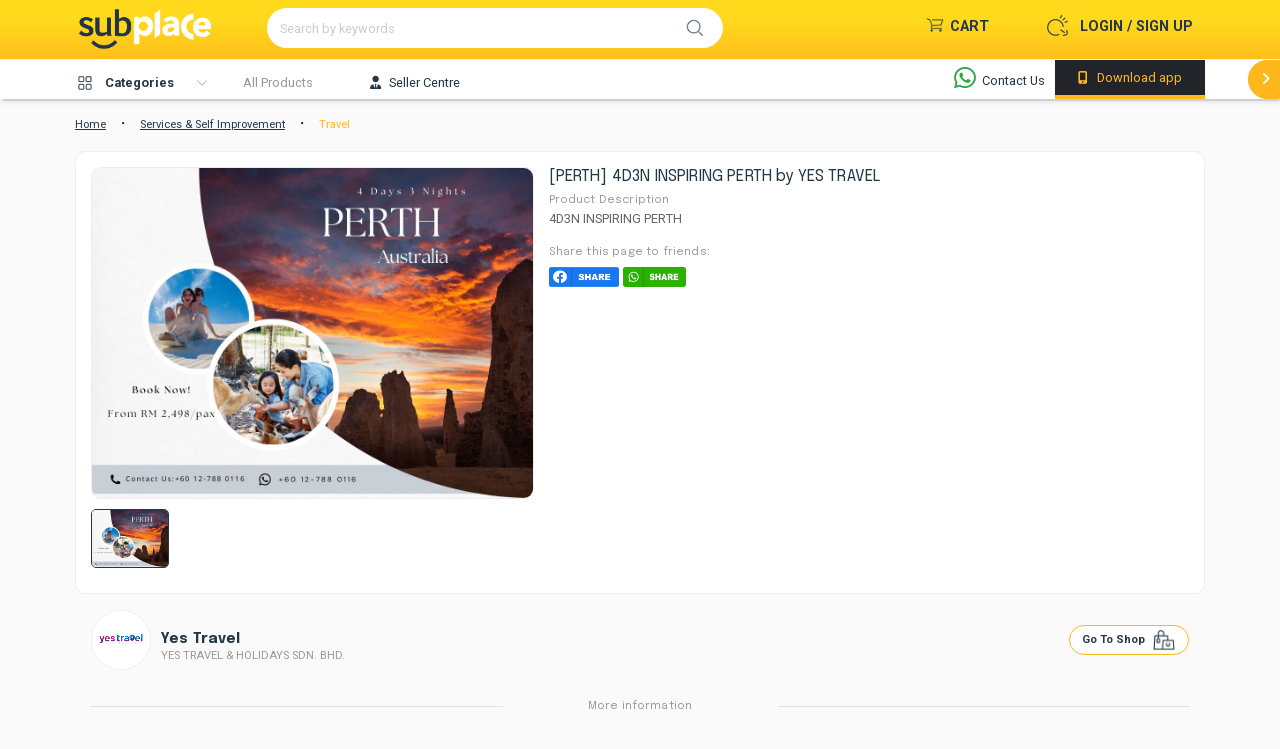

--- FILE ---
content_type: text/html; charset=UTF-8
request_url: https://subplace.com/product/PERTH-4D3N-INSPIRING-PERTH-by-YES-TRAVEL-16630837310409357
body_size: 25606
content:
 <!DOCTYPE html>
<html lang="en">

<head>
	<script>
		window.dataLayer = window.dataLayer || [];
			</script>
	
	<meta charset="utf-8">
	<title>[PERTH] 4D3N INSPIRING PERTH by YES TRAVEL | Subplace: Subscriptions Make Life Easier</title>
	<meta property="og:title" content="Yes Travel-[PERTH] 4D3N INSPIRING PERTH by YES TRAVEL" />
	<meta property="og:type" content="ecommerce" />
	<meta property="og:image" content="https://subplacecos-1313489200.cos.ap-singapore.myqcloud.com/subplace_live/admin/partner/0347d90a8cb06387db671f10ec6e6e02/image/f8ff735f3018ec889f636afc6eea8879.jpg" />
	<meta property="og:image:secure" content="https://subplacecos-1313489200.cos.ap-singapore.myqcloud.com/subplace_live/admin/partner/0347d90a8cb06387db671f10ec6e6e02/image/f8ff735f3018ec889f636afc6eea8879.jpg" />
	<meta property="og:description" content="Australia, travel" />
	<meta property="og:image:width" content="1200" />
	<meta property="og:image:height" content="630" />
	<meta property="og:site_name" content="https://subplace.com/product/PERTH-4D3N-INSPIRING-PERTH-by-YES-TRAVEL-16630837310409357" />
	<meta name="twitter:site" content="https://subplace.com/product/PERTH-4D3N-INSPIRING-PERTH-by-YES-TRAVEL-16630837310409357" />
	<meta name="twitter:text:title" content="Yes Travel-[PERTH] 4D3N INSPIRING PERTH by YES TRAVEL" />
	<meta name="twitter:image" content="https://subplacecos-1313489200.cos.ap-singapore.myqcloud.com/subplace_live/admin/partner/0347d90a8cb06387db671f10ec6e6e02/image/f8ff735f3018ec889f636afc6eea8879.jpg" />
	<meta http-equiv="X-UA-Compatible" content="IE=edge">
	<meta http-equiv="Content-Language" content="en">
	<meta http-equiv="Content-Type" content="text/html; charset=utf-8" />
	<meta name="viewport" content="width=device-width, initial-scale=1, maximum-scale=1, user-scalable=no, shrink-to-fit=no" />
	<meta name="msapplication-tap-highlight" content="no">
	<meta name="facebook-domain-verification" content="ggtep3vshj67rdhywcy1vd5f39u7if" />
	<meta name="keywords" content="Perth, tour package, pinnacles">
	<meta name="description" content="Australia, travel">

	<link rel="icon" type="image/x-icon" href="/img/favicon.ico">
	<!--Plugin CSS file with desired skin-->
	<link rel="stylesheet" href="/webroot/css/ion.rangeSlider.min.css" async />
	<link rel="stylesheet" href="/webroot/asset/select2/select2.min.css" async>
	<link rel="stylesheet" href="/webroot/css/bootstrap/bootstrap.min.css">
	<link rel="stylesheet" href="/webroot/css/fontawesome/all.min.css">
	<!-- Scrollbar Custom CSS -->
	<link rel="stylesheet" href="/webroot/css/jquery.mCustomScrollbar.min.css" async>
	<link rel="stylesheet" type="text/css" href="/webroot/css/style.min.css">
	<link rel="stylesheet" type="text/css" href="/webroot/css/addon.css">
	<link rel="stylesheet" type="text/css" href="/webroot/css/custom.css?build=1.5">
	<link rel="stylesheet" type="text/css" href="/webroot/css/jquery.signature.css" async>
	<link rel="stylesheet" type="text/css" href="/webroot/css/event.css">
    </head>

<body>
			<!-- Google Tag Manager -->
		<script>
			(function(w, d, s, l, i) {
				w[l] = w[l] || [];
				w[l].push({
					'gtm.start': new Date().getTime(),
					event: 'gtm.js'
				});
				var f = d.getElementsByTagName(s)[0],
					j = d.createElement(s),
					dl = l != 'dataLayer' ? '&l=' + l : '';
				j.async = true;
				j.src =
					'https://www.googletagmanager.com/gtm.js?id=' + i + dl;
				f.parentNode.insertBefore(j, f);
			})(window, document, 'script', 'dataLayer', 'GTM-5M5T26B');
		</script>
		<!-- End Google Tag Manager -->
				<!-- Google Tag Manager (noscript) -->
		<noscript><iframe src="https://www.googletagmanager.com/ns.html?id=GTM-5M5T26B" height="0" width="0" style="display:none;visibility:hidden"></iframe></noscript>
		<!-- End Google Tag Manager (noscript) -->
		<div id="modalDialog" class="modal fade" style="z-index: 100000;">
		<div class="modal-dialog modal-dialog-centered modal-sm">
			<div class="modal-content">
				<div class="modal-body">
					<h2></h2>
					<br />
					<p></p>

				</div>
				<div class="modal-footer">
										<button class="btn btn-red" style="margin: 0 auto" onclick="checkredirect();">
						Close
					</button>
				</div>
			</div>
		</div>
	</div>

	<div id="messageDialog" class="modal fade" style="z-index: 100000;">
		<div class="modal-dialog modal-dialog-centered modal-sm">
			<div class="modal-content">
				<div class="modal-body">
					<h2 id="messageDialogTitle"></h2>
					<br />
					<p id="messageDialogContent" class="add-margin10" style="margin-bottom: 20px;"></p>
				</div>
				<div class="modal-footer">
					<button class="btn btn-red" style="margin: 0 auto" onclick="messageDialogHide();">
						Close
					</button>
				</div>
			</div>
		</div>
	</div>


	<!-- Standard Dialog -->
	<div class="modal fade" id="subDialog" role="dialog" aria-hidden="true" style="overflow: auto; z-index: 999;">
		<div class="modal-dialog modal-dialog-centered modal-sm" style="max-width: 100%; justify-content: center; padding: 5rem;">
			<div class="modal-content" style="width: auto; min-width: 280px; max-width: 100%; padding: 1rem;">
				<div id="subDialogTitleLayout" class="modal-header" style="align-items: center; padding: 0; /*! padding-bottom: .7rem; */">
					<h6 id="subDialogTitle" style="margin-bottom: .5rem;"></h6>
					<a id="subDialogCloseButton" class="hover-bg-circle" data-dismiss="modal" style="float: right">
						<span class="btn btn-sm tag" style="padding: .2rem;">
							<img src="/img/icon/black/close.png" width="24">
						</span>
					</a>
				</div>
				<div class="modal-body" style="padding: 0;">
					<p id="subDialogContent" style="margin: 1rem .5rem;"></p>
				</div>
				<div id="subDialogButtonLayout" class="modal-footer" style="padding: 0;">
					<button type="button" class="btn-2 btn-transition border-0 btn-outline-secondary" id="subDialogButtonSecondary" data-dismiss="modal">Cancel</button>
					<button type="button" class="btn-2 btn-transition border-0 btn-outline-primary" id="subDialogButtonPrimary">OK</button>
				</div>
			</div>
		</div>
	</div>

	<div id="loaderOverlayMain" class="loader-overlay">
		<div class="row preloader">
			<div class="col-12">
				<div class="loader"></div>
			</div>
		</div>
	</div>
	
	<div id="advertiserOverlay" class="loader-overlay" style="display: none;">
		<div style="margin: auto;width: fit-content;height: -webkit-fill-available;display: flex;align-items: center;">
            <div class="ads">
            	                    <div class="close" style=" text-align: center; width: 50px; height: 50px; background-color: #495057; border-radius: 50px; padding: 10px; top: -25px; right: -25px;" onclick="uploadAdsResponse('','close')">X</div>
    				<img id="popImg" style="width: 100%; height: 100%;" src="" onclick="uploadAdsResponse('','click')">
    			            </div>
        </div>
	</div>
	
	<input type="hidden" class="form-control" id="firebase_token" name="firebase_token" value="">

	<div class="main-container" id="wrapper">
		<header style="position: sticky; top: 0;">
			<!-- 			demo live -->
				<div class="nav-header">
					<div class="contain">
						<div class="row" style="justify-content: space-between;">
							<div class="col-md-2 col-3">

								<div class="logo">
									<a href="https://subplace.com">
										<div class="icon icon-logo"></div>
									</a>
								</div>
							</div>

							<div class="search col-md-5 col-6">
								<form action="/search/" method="get" id="searchKeyword" onsubmit="return searchByKeyword()">
									<div class="input-group" style="background-color: white;border-radius: 50px;">
										<input type="hidden" class="form-control" id="search" name="search" value="keyword">
										<input type="text" class="form-control" id="item" name="item" value="" placeholder="Search by keywords" autocomplete="off">
										<div class="input-group-prepend">
											<div class="input-group-text right" onclick="$('#searchKeyword').submit()" ontouchstart="$('#searchKeyword').submit()"><i id="search_icon" class="subicon subicon-search"></i></div>
										</div>
									</div>
									<div class="user-history-result" style="display: none;"></div>
								</form>
							</div>

							<div class="col-md-5 col-3">
								<ul class="top-nav">
																			<!--Before login -->
										<li class="dropdown user login">


											<a href="/login">
												<div class="icon login icon-login"></div>
												<p class="before-login desktop-view">Login / Sign Up</p>
											</a>
										</li>
																		<li class="dropdown cart">
										<a href="/order/cart_list" class="cart">
											<div class="noti" id="cart_notification"></div>
											<div class="icon icon-cart"></div>
											<p class="desktop-view">Cart</p>
										</a>
									</li>
<!-- 									<li class="dropdown help"> 
																						<a class="cart" href="https://forms.clickup.com/3833301/f/3mzen-5256/US26JCW55C31M2PEQK">
													<div class="icon icon-shake"></div>
													<p class="desktop-view" style="margin-right: 0;">Help</p>
												</a>
																			</li>-->
																		                            										</ul>
							</div>
						</div>
					</div>
					<div class="less-catergory">
						<div class="contain">
							<div class="menu-wrapper">
								<ul class="menu" style="display: flex; align-items: baseline;">
									<li class="item desktop-view">
										<div onclick="myFunctionHd(); return false;" class="desktop-view" id="allPro">
											<div class="icon icon-bike"></div>
											<p>Categories</p>
										</div>
									</li>
									<li class="item">
										<div class="col">
											<a href="/search?search=product">
												<p>All Products</p>
											</a>
										</div>
									</li>
									
									<!-- <li class="item">
								<div class="col">
									<a href="/Sublink/subplace_life_style_blog">
										<p>SUBPLACE Blog</p>
									</a>
								</div>
							</li>  -->
									<li class="item" style="display: none;" id="voucherPage">
										<div class="col">
											<a href="/voucher">
												<p>Voucher</p>
											</a>
										</div>
									</li>
									<li class="item">
										<div class="col">
											<a href="https://biz.subplace.com" target="_blank">
												<p style="color:#243746;"><i class="fas fa-user-tie mr-2"></i>Seller Centre</p>
											</a>
										</div>
									</li>
									<li class="item submenu-icon" >
										<div data-toggle="tooltip" data-placement="top" title="" data-original-title="Chat with support on WhatsApp.">
											<a href="https://wa.me/601126881300" target="_blank"><i class="fa-brands fa-whatsapp" style="color: #28a745;"></i> <span class="submenu-txt">Contact Us</span></a>
										</div>
									</li>
								</ul>
							</div>
							<div class="onair desktop-view">
								<a href="#download">
									<p><i class="fas fa-mobile-alt" style="margin-right: 6px"></i> Download app</p>
								</a>

							</div>
						</div>
						<div class="paddles desktop-view">
							<button class="btn left-paddle paddle hidden btn-red">
								<i class="fas fa-angle-left"></i>
							</button>
							<button class="btn right-paddle paddle btn-red">
								<i class="fas fa-angle-right"></i>
							</button>
						</div>
					</div>
					<div class="contain desktop-view">
						<div class="catergory-list" id="myCAT" style="display: none;">
							<ul>
																		<a href=/search?search=category&category_name=Babies+%26+Toys&category_id=763 id="cat763" class="sub1cat763" onclick="return $('#loaderOverlayMain').show();">
											<li>
												Babies & Toys												<div class="arrow-right"></div>
											</li>

										</a>
																					<div class="catergory-list-sub cat763" id="sub1cat763">
												<ul>
																													<a href=/search?search=category&category_name=Babies+%26+Toys&category_id=764 id="last763cat764" class="lvl3cat763Link764" onclick="return $('#loaderOverlayMain').show();">
																	<li>
																		Mother & Baby																		<!--         								<div class="arrow-right"></div> -->
																	</li>
																</a>


																													<a href=/search?search=category&category_name=Babies+%26+Toys&category_id=765 id="last763cat765" class="lvl3cat763Link765" onclick="return $('#loaderOverlayMain').show();">
																	<li>
																		Diapering & potty																		<!--         								<div class="arrow-right"></div> -->
																	</li>
																</a>


																													<a href=/search?search=category&category_name=Babies+%26+Toys&category_id=766 id="last763cat766" class="lvl3cat763Link766" onclick="return $('#loaderOverlayMain').show();">
																	<li>
																		Milk formula & Baby food																		<!--         								<div class="arrow-right"></div> -->
																	</li>
																</a>


																													<a href=/search?search=category&category_name=Babies+%26+Toys&category_id=767 id="last763cat767" class="lvl3cat763Link767" onclick="return $('#loaderOverlayMain').show();">
																	<li>
																		Baby fashion & accessories																		<!--         								<div class="arrow-right"></div> -->
																	</li>
																</a>


																													<a href=/search?search=category&category_name=Babies+%26+Toys&category_id=768 id="last763cat768" class="lvl3cat763Link768" onclick="return $('#loaderOverlayMain').show();">
																	<li>
																		Feeding essentials																		<!--         								<div class="arrow-right"></div> -->
																	</li>
																</a>


																													<a href=/search?search=category&category_name=Babies+%26+Toys&category_id=769 id="last763cat769" class="lvl3cat763Link769" onclick="return $('#loaderOverlayMain').show();">
																	<li>
																		Baby gear																		<!--         								<div class="arrow-right"></div> -->
																	</li>
																</a>


																													<a href=/search?search=category&category_name=Babies+%26+Toys&category_id=770 id="last763cat770" class="lvl3cat763Link770" onclick="return $('#loaderOverlayMain').show();">
																	<li>
																		Nursery																		<!--         								<div class="arrow-right"></div> -->
																	</li>
																</a>


																													<a href=/search?search=category&category_name=Babies+%26+Toys&category_id=771 id="last763cat771" class="lvl3cat763Link771" onclick="return $('#loaderOverlayMain').show();">
																	<li>
																		Baby personal care																		<!--         								<div class="arrow-right"></div> -->
																	</li>
																</a>


																													<a href=/search?search=category&category_name=Babies+%26+Toys&category_id=772 id="last763cat772" class="lvl3cat763Link772" onclick="return $('#loaderOverlayMain').show();">
																	<li>
																		Toys & games																		<!--         								<div class="arrow-right"></div> -->
																	</li>
																</a>


																													<a href=/search?search=category&category_name=Babies+%26+Toys&category_id=773 id="last763cat773" class="lvl3cat763Link773" onclick="return $('#loaderOverlayMain').show();">
																	<li>
																		Electronic & remote control																		<!--         								<div class="arrow-right"></div> -->
																	</li>
																</a>


																													<a href=/search?search=category&category_name=Babies+%26+Toys&category_id=774 id="last763cat774" class="lvl3cat763Link774" onclick="return $('#loaderOverlayMain').show();">
																	<li>
																		Sports Toys & outdoor play																		<!--         								<div class="arrow-right"></div> -->
																	</li>
																</a>


																													<a href=/search?search=category&category_name=Babies+%26+Toys&category_id=775 id="last763cat775" class="lvl3cat763Link775" onclick="return $('#loaderOverlayMain').show();">
																	<li>
																		Baby & toddler toys																		<!--         								<div class="arrow-right"></div> -->
																	</li>
																</a>


																									</ul>
											</div>
																												<a href=/search?search=category&category_name=Health+%26+Beauty&category_id=212 id="cat212" class="sub1cat212" onclick="return $('#loaderOverlayMain').show();">
											<li>
												Health & Beauty												<div class="arrow-right"></div>
											</li>

										</a>
																					<div class="catergory-list-sub cat212" id="sub1cat212">
												<ul>
																													<a href=/search?search=category&category_name=Health+%26+Beauty&category_id=213 id="last212cat213" class="lvl3cat212Link213" onclick="return $('#loaderOverlayMain').show();">
																	<li>
																		Skincare																		<!--         								<div class="arrow-right"></div> -->
																	</li>
																</a>


																													<a href=/search?search=category&category_name=Health+%26+Beauty&category_id=214 id="last212cat214" class="lvl3cat212Link214" onclick="return $('#loaderOverlayMain').show();">
																	<li>
																		Make-up																		<!--         								<div class="arrow-right"></div> -->
																	</li>
																</a>


																													<a href=/search?search=category&category_name=Health+%26+Beauty&category_id=215 id="last212cat215" class="lvl3cat212Link215" onclick="return $('#loaderOverlayMain').show();">
																	<li>
																		Hair care																		<!--         								<div class="arrow-right"></div> -->
																	</li>
																</a>


																													<a href=/search?search=category&category_name=Health+%26+Beauty&category_id=216 id="last212cat216" class="lvl3cat212Link216" onclick="return $('#loaderOverlayMain').show();">
																	<li>
																		Bath & body																		<!--         								<div class="arrow-right"></div> -->
																	</li>
																</a>


																													<a href=/search?search=category&category_name=Health+%26+Beauty&category_id=217 id="last212cat217" class="lvl3cat212Link217" onclick="return $('#loaderOverlayMain').show();">
																	<li>
																		Personal care 																		<!--         								<div class="arrow-right"></div> -->
																	</li>
																</a>


																													<a href=/search?search=category&category_name=Health+%26+Beauty&category_id=219 id="last212cat219" class="lvl3cat212Link219" onclick="return $('#loaderOverlayMain').show();">
																	<li>
																		Beauty tools & appliances																		<!--         								<div class="arrow-right"></div> -->
																	</li>
																</a>


																													<a href=/search?search=category&category_name=Health+%26+Beauty&category_id=220 id="last212cat220" class="lvl3cat212Link220" onclick="return $('#loaderOverlayMain').show();">
																	<li>
																		Nutrition & Supplements																		<!--         								<div class="arrow-right"></div> -->
																	</li>
																</a>


																													<a href=/search?search=category&category_name=Health+%26+Beauty&category_id=221 id="last212cat221" class="lvl3cat212Link221" onclick="return $('#loaderOverlayMain').show();">
																	<li>
																		Medical supplies																		<!--         								<div class="arrow-right"></div> -->
																	</li>
																</a>


																													<a href=/search?search=category&category_name=Health+%26+Beauty&category_id=222 id="last212cat222" class="lvl3cat212Link222" onclick="return $('#loaderOverlayMain').show();">
																	<li>
																		Sexual wellness																		<!--         								<div class="arrow-right"></div> -->
																	</li>
																</a>


																													<a href=/search?search=category&category_name=Health+%26+Beauty&category_id=223 id="last212cat223" class="lvl3cat212Link223" onclick="return $('#loaderOverlayMain').show();">
																	<li>
																		Men's care																		<!--         								<div class="arrow-right"></div> -->
																	</li>
																</a>


																													<a href=/search?search=category&category_name=Health+%26+Beauty&category_id=224 id="last212cat224" class="lvl3cat212Link224" onclick="return $('#loaderOverlayMain').show();">
																	<li>
																		Adult diapers & sanitary pads																		<!--         								<div class="arrow-right"></div> -->
																	</li>
																</a>


																													<a href=/search?search=category&category_name=Health+%26+Beauty&category_id=1046 id="last212cat1046" class="lvl3cat212Link1046" onclick="return $('#loaderOverlayMain').show();">
																	<li>
																		Health & beauty services																		<!--         								<div class="arrow-right"></div> -->
																	</li>
																</a>


																									</ul>
											</div>
																												<a href=/search?search=category&category_name=Groceries+%26+Pet&category_id=1 id="cat1" class="sub1cat1" onclick="return $('#loaderOverlayMain').show();">
											<li>
												Groceries & Pet												<div class="arrow-right"></div>
											</li>

										</a>
																					<div class="catergory-list-sub cat1" id="sub1cat1">
												<ul>
																													<a href=/search?search=category&category_name=Groceries+%26+Pet&category_id=1098 id="last1cat1098" class="lvl3cat1Link1098" onclick="return $('#loaderOverlayMain').show();">
																	<li>
																		Pet supplies																		<!--         								<div class="arrow-right"></div> -->
																	</li>
																</a>


																													<a href=/search?search=category&category_name=Groceries+%26+Pet&category_id=1100 id="last1cat1100" class="lvl3cat1Link1100" onclick="return $('#loaderOverlayMain').show();">
																	<li>
																		Gift sets & hampers																		<!--         								<div class="arrow-right"></div> -->
																	</li>
																</a>


																													<a href=/search?search=category&category_name=Groceries+%26+Pet&category_id=1101 id="last1cat1101" class="lvl3cat1Link1101" onclick="return $('#loaderOverlayMain').show();">
																	<li>
																		Food																		<!--         								<div class="arrow-right"></div> -->
																	</li>
																</a>


																													<a href=/search?search=category&category_name=Groceries+%26+Pet&category_id=315 id="last1cat315" class="lvl3cat1Link315" onclick="return $('#loaderOverlayMain').show();">
																	<li>
																		Bakery																		<!--         								<div class="arrow-right"></div> -->
																	</li>
																</a>


																													<a href=/search?search=category&category_name=Groceries+%26+Pet&category_id=316 id="last1cat316" class="lvl3cat1Link316" onclick="return $('#loaderOverlayMain').show();">
																	<li>
																		Beverages																		<!--         								<div class="arrow-right"></div> -->
																	</li>
																</a>


																													<a href=/search?search=category&category_name=Groceries+%26+Pet&category_id=317 id="last1cat317" class="lvl3cat1Link317" onclick="return $('#loaderOverlayMain').show();">
																	<li>
																		Breakfast cereals & spreads																		<!--         								<div class="arrow-right"></div> -->
																	</li>
																</a>


																													<a href=/search?search=category&category_name=Groceries+%26+Pet&category_id=318 id="last1cat318" class="lvl3cat1Link318" onclick="return $('#loaderOverlayMain').show();">
																	<li>
																		Confectionaries																		<!--         								<div class="arrow-right"></div> -->
																	</li>
																</a>


																													<a href=/search?search=category&category_name=Groceries+%26+Pet&category_id=319 id="last1cat319" class="lvl3cat1Link319" onclick="return $('#loaderOverlayMain').show();">
																	<li>
																		Frozen																		<!--         								<div class="arrow-right"></div> -->
																	</li>
																</a>


																													<a href=/search?search=category&category_name=Groceries+%26+Pet&category_id=320 id="last1cat320" class="lvl3cat1Link320" onclick="return $('#loaderOverlayMain').show();">
																	<li>
																		Food staples & cooking essentials																		<!--         								<div class="arrow-right"></div> -->
																	</li>
																</a>


																													<a href=/search?search=category&category_name=Groceries+%26+Pet&category_id=321 id="last1cat321" class="lvl3cat1Link321" onclick="return $('#loaderOverlayMain').show();">
																	<li>
																		Fresh produce																		<!--         								<div class="arrow-right"></div> -->
																	</li>
																</a>


																													<a href=/search?search=category&category_name=Groceries+%26+Pet&category_id=322 id="last1cat322" class="lvl3cat1Link322" onclick="return $('#loaderOverlayMain').show();">
																	<li>
																		Laundry & household																		<!--         								<div class="arrow-right"></div> -->
																	</li>
																</a>


																									</ul>
											</div>
																												<a href=/search?search=category&category_name=Home+%26+Lifestyle&category_id=390 id="cat390" class="sub1cat390" onclick="return $('#loaderOverlayMain').show();">
											<li>
												Home & Lifestyle												<div class="arrow-right"></div>
											</li>

										</a>
																					<div class="catergory-list-sub cat390" id="sub1cat390">
												<ul>
																													<a href=/search?search=category&category_name=Home+%26+Lifestyle&category_id=391 id="last390cat391" class="lvl3cat390Link391" onclick="return $('#loaderOverlayMain').show();">
																	<li>
																		Bath																		<!--         								<div class="arrow-right"></div> -->
																	</li>
																</a>


																													<a href=/search?search=category&category_name=Home+%26+Lifestyle&category_id=392 id="last390cat392" class="lvl3cat390Link392" onclick="return $('#loaderOverlayMain').show();">
																	<li>
																		Bedding																		<!--         								<div class="arrow-right"></div> -->
																	</li>
																</a>


																													<a href=/search?search=category&category_name=Home+%26+Lifestyle&category_id=393 id="last390cat393" class="lvl3cat390Link393" onclick="return $('#loaderOverlayMain').show();">
																	<li>
																		Décor																		<!--         								<div class="arrow-right"></div> -->
																	</li>
																</a>


																													<a href=/search?search=category&category_name=Home+%26+Lifestyle&category_id=394 id="last390cat394" class="lvl3cat390Link394" onclick="return $('#loaderOverlayMain').show();">
																	<li>
																		Furniture																		<!--         								<div class="arrow-right"></div> -->
																	</li>
																</a>


																													<a href=/search?search=category&category_name=Home+%26+Lifestyle&category_id=395 id="last390cat395" class="lvl3cat390Link395" onclick="return $('#loaderOverlayMain').show();">
																	<li>
																		Kitchen & dining																		<!--         								<div class="arrow-right"></div> -->
																	</li>
																</a>


																													<a href=/search?search=category&category_name=Home+%26+Lifestyle&category_id=396 id="last390cat396" class="lvl3cat390Link396" onclick="return $('#loaderOverlayMain').show();">
																	<li>
																		Lighting																		<!--         								<div class="arrow-right"></div> -->
																	</li>
																</a>


																													<a href=/search?search=category&category_name=Home+%26+Lifestyle&category_id=397 id="last390cat397" class="lvl3cat390Link397" onclick="return $('#loaderOverlayMain').show();">
																	<li>
																		Stationery & craft																		<!--         								<div class="arrow-right"></div> -->
																	</li>
																</a>


																													<a href=/search?search=category&category_name=Home+%26+Lifestyle&category_id=398 id="last390cat398" class="lvl3cat390Link398" onclick="return $('#loaderOverlayMain').show();">
																	<li>
																		Laundry & cleaning equipment																		<!--         								<div class="arrow-right"></div> -->
																	</li>
																</a>


																													<a href=/search?search=category&category_name=Home+%26+Lifestyle&category_id=399 id="last390cat399" class="lvl3cat390Link399" onclick="return $('#loaderOverlayMain').show();">
																	<li>
																		Outdoor & garden																		<!--         								<div class="arrow-right"></div> -->
																	</li>
																</a>


																													<a href=/search?search=category&category_name=Home+%26+Lifestyle&category_id=400 id="last390cat400" class="lvl3cat390Link400" onclick="return $('#loaderOverlayMain').show();">
																	<li>
																		Tools & Home Improvement																		<!--         								<div class="arrow-right"></div> -->
																	</li>
																</a>


																													<a href=/search?search=category&category_name=Home+%26+Lifestyle&category_id=401 id="last390cat401" class="lvl3cat390Link401" onclick="return $('#loaderOverlayMain').show();">
																	<li>
																		Books																		<!--         								<div class="arrow-right"></div> -->
																	</li>
																</a>


																													<a href=/search?search=category&category_name=Home+%26+Lifestyle&category_id=402 id="last390cat402" class="lvl3cat390Link402" onclick="return $('#loaderOverlayMain').show();">
																	<li>
																		Musical Instruments																		<!--         								<div class="arrow-right"></div> -->
																	</li>
																</a>


																													<a href=/search?search=category&category_name=Home+%26+Lifestyle&category_id=1159 id="last390cat1159" class="lvl3cat390Link1159" onclick="return $('#loaderOverlayMain').show();">
																	<li>
																		Maganizes																		<!--         								<div class="arrow-right"></div> -->
																	</li>
																</a>


																													<a href=/search?search=category&category_name=Home+%26+Lifestyle&category_id=1038 id="last390cat1038" class="lvl3cat390Link1038" onclick="return $('#loaderOverlayMain').show();">
																	<li>
																		Massage Chair & Massager																		<!--         								<div class="arrow-right"></div> -->
																	</li>
																</a>


																									</ul>
											</div>
																												<a href=/search?search=category&category_name=Electronic+Devices&category_id=15 id="cat15" class="sub1cat15" onclick="return $('#loaderOverlayMain').show();">
											<li>
												Electronic Devices												<div class="arrow-right"></div>
											</li>

										</a>
																					<div class="catergory-list-sub cat15" id="sub1cat15">
												<ul>
																													<a href=/search?search=category&category_name=Electronic+Devices&category_id=1021 id="last15cat1021" class="lvl3cat15Link1021" onclick="return $('#loaderOverlayMain').show();">
																	<li>
																		POS system																		<!--         								<div class="arrow-right"></div> -->
																	</li>
																</a>


																													<a href=/search?search=category&category_name=Electronic+Devices&category_id=1105 id="last15cat1105" class="lvl3cat15Link1105" onclick="return $('#loaderOverlayMain').show();">
																	<li>
																		Automation & Solutions																		<!--         								<div class="arrow-right"></div> -->
																	</li>
																</a>


																													<a href=/search?search=category&category_name=Electronic+Devices&category_id=16 id="last15cat16" class="lvl3cat15Link16" onclick="return $('#loaderOverlayMain').show();">
																	<li>
																		Mobiles & Tablets																		<!--         								<div class="arrow-right"></div> -->
																	</li>
																</a>


																													<a href=/search?search=category&category_name=Electronic+Devices&category_id=17 id="last15cat17" class="lvl3cat15Link17" onclick="return $('#loaderOverlayMain').show();">
																	<li>
																		Laptops																		<!--         								<div class="arrow-right"></div> -->
																	</li>
																</a>


																													<a href=/search?search=category&category_name=Electronic+Devices&category_id=18 id="last15cat18" class="lvl3cat15Link18" onclick="return $('#loaderOverlayMain').show();">
																	<li>
																		Desktop Computers																		<!--         								<div class="arrow-right"></div> -->
																	</li>
																</a>


																													<a href=/search?search=category&category_name=Electronic+Devices&category_id=19 id="last15cat19" class="lvl3cat15Link19" onclick="return $('#loaderOverlayMain').show();">
																	<li>
																		Smartwatches & Accessories																		<!--         								<div class="arrow-right"></div> -->
																	</li>
																</a>


																									</ul>
											</div>
																												<a href=/search?search=category&category_name=Electronic+Accessories&category_id=45 id="cat45" class="sub1cat45" onclick="return $('#loaderOverlayMain').show();">
											<li>
												Electronic Accessories												<div class="arrow-right"></div>
											</li>

										</a>
																					<div class="catergory-list-sub cat45" id="sub1cat45">
												<ul>
																													<a href=/search?search=category&category_name=Electronic+Accessories&category_id=46 id="last45cat46" class="lvl3cat45Link46" onclick="return $('#loaderOverlayMain').show();">
																	<li>
																		Mobile Accessories																		<!--         								<div class="arrow-right"></div> -->
																	</li>
																</a>


																													<a href=/search?search=category&category_name=Electronic+Accessories&category_id=47 id="last45cat47" class="lvl3cat45Link47" onclick="return $('#loaderOverlayMain').show();">
																	<li>
																		Audio																		<!--         								<div class="arrow-right"></div> -->
																	</li>
																</a>


																													<a href=/search?search=category&category_name=Electronic+Accessories&category_id=49 id="last45cat49" class="lvl3cat45Link49" onclick="return $('#loaderOverlayMain').show();">
																	<li>
																		Computer Accessories																		<!--         								<div class="arrow-right"></div> -->
																	</li>
																</a>


																													<a href=/search?search=category&category_name=Electronic+Accessories&category_id=50 id="last45cat50" class="lvl3cat45Link50" onclick="return $('#loaderOverlayMain').show();">
																	<li>
																		Computer Components																		<!--         								<div class="arrow-right"></div> -->
																	</li>
																</a>


																													<a href=/search?search=category&category_name=Electronic+Accessories&category_id=51 id="last45cat51" class="lvl3cat45Link51" onclick="return $('#loaderOverlayMain').show();">
																	<li>
																		Network Components																		<!--         								<div class="arrow-right"></div> -->
																	</li>
																</a>


																													<a href=/search?search=category&category_name=Electronic+Accessories&category_id=52 id="last45cat52" class="lvl3cat45Link52" onclick="return $('#loaderOverlayMain').show();">
																	<li>
																		Data Storage																		<!--         								<div class="arrow-right"></div> -->
																	</li>
																</a>


																													<a href=/search?search=category&category_name=Electronic+Accessories&category_id=53 id="last45cat53" class="lvl3cat45Link53" onclick="return $('#loaderOverlayMain').show();">
																	<li>
																		Monitors & Printers																		<!--         								<div class="arrow-right"></div> -->
																	</li>
																</a>


																													<a href=/search?search=category&category_name=Electronic+Accessories&category_id=54 id="last45cat54" class="lvl3cat45Link54" onclick="return $('#loaderOverlayMain').show();">
																	<li>
																		Camera Accessories																		<!--         								<div class="arrow-right"></div> -->
																	</li>
																</a>


																									</ul>
											</div>
																												<a href=/search?search=category&category_name=Women%27s+Fashion&category_id=524 id="cat524" class="sub1cat524" onclick="return $('#loaderOverlayMain').show();">
											<li>
												Women's Fashion												<div class="arrow-right"></div>
											</li>

										</a>
																					<div class="catergory-list-sub cat524" id="sub1cat524">
												<ul>
																													<a href=/search?search=category&category_name=Women%27s+Fashion&category_id=525 id="last524cat525" class="lvl3cat524Link525" onclick="return $('#loaderOverlayMain').show();">
																	<li>
																		Women's clothing																		<!--         								<div class="arrow-right"></div> -->
																	</li>
																</a>


																													<a href=/search?search=category&category_name=Women%27s+Fashion&category_id=526 id="last524cat526" class="lvl3cat524Link526" onclick="return $('#loaderOverlayMain').show();">
																	<li>
																		Women's shoes																		<!--         								<div class="arrow-right"></div> -->
																	</li>
																</a>


																													<a href=/search?search=category&category_name=Women%27s+Fashion&category_id=527 id="last524cat527" class="lvl3cat524Link527" onclick="return $('#loaderOverlayMain').show();">
																	<li>
																		Muslim wear																		<!--         								<div class="arrow-right"></div> -->
																	</li>
																</a>


																													<a href=/search?search=category&category_name=Women%27s+Fashion&category_id=528 id="last524cat528" class="lvl3cat524Link528" onclick="return $('#loaderOverlayMain').show();">
																	<li>
																		Lingerie, sleep & lounge																		<!--         								<div class="arrow-right"></div> -->
																	</li>
																</a>


																									</ul>
											</div>
																												<a href=/search?search=category&category_name=Men%27s+Fashion&category_id=637 id="cat637" class="sub1cat637" onclick="return $('#loaderOverlayMain').show();">
											<li>
												Men's Fashion												<div class="arrow-right"></div>
											</li>

										</a>
																					<div class="catergory-list-sub cat637" id="sub1cat637">
												<ul>
																													<a href=/search?search=category&category_name=Men%27s+Fashion&category_id=639 id="last637cat639" class="lvl3cat637Link639" onclick="return $('#loaderOverlayMain').show();">
																	<li>
																		Men shoes																		<!--         								<div class="arrow-right"></div> -->
																	</li>
																</a>


																													<a href=/search?search=category&category_name=Men%27s+Fashion&category_id=643 id="last637cat643" class="lvl3cat637Link643" onclick="return $('#loaderOverlayMain').show();">
																	<li>
																		Boy's clothing																		<!--         								<div class="arrow-right"></div> -->
																	</li>
																</a>


																									</ul>
											</div>
																												<a href=/search?search=category&category_name=Home+Appliances&category_id=132 id="cat132" class="sub1cat132" onclick="return $('#loaderOverlayMain').show();">
											<li>
												Home Appliances												<div class="arrow-right"></div>
											</li>

										</a>
																					<div class="catergory-list-sub cat132" id="sub1cat132">
												<ul>
																													<a href=/search?search=category&category_name=Home+Appliances&category_id=133 id="last132cat133" class="lvl3cat132Link133" onclick="return $('#loaderOverlayMain').show();">
																	<li>
																		Televisions & Videos																		<!--         								<div class="arrow-right"></div> -->
																	</li>
																</a>


																													<a href=/search?search=category&category_name=Home+Appliances&category_id=134 id="last132cat134" class="lvl3cat132Link134" onclick="return $('#loaderOverlayMain').show();">
																	<li>
																		Large appliances																		<!--         								<div class="arrow-right"></div> -->
																	</li>
																</a>


																													<a href=/search?search=category&category_name=Home+Appliances&category_id=135 id="last132cat135" class="lvl3cat132Link135" onclick="return $('#loaderOverlayMain').show();">
																	<li>
																		Small kitchen appliances																		<!--         								<div class="arrow-right"></div> -->
																	</li>
																</a>


																													<a href=/search?search=category&category_name=Home+Appliances&category_id=136 id="last132cat136" class="lvl3cat132Link136" onclick="return $('#loaderOverlayMain').show();">
																	<li>
																		Vacuum cleaners																		<!--         								<div class="arrow-right"></div> -->
																	</li>
																</a>


																													<a href=/search?search=category&category_name=Home+Appliances&category_id=137 id="last132cat137" class="lvl3cat132Link137" onclick="return $('#loaderOverlayMain').show();">
																	<li>
																		Small household appliances																		<!--         								<div class="arrow-right"></div> -->
																	</li>
																</a>


																													<a href=/search?search=category&category_name=Home+Appliances&category_id=138 id="last132cat138" class="lvl3cat132Link138" onclick="return $('#loaderOverlayMain').show();">
																	<li>
																		Small cooling & air treatment																		<!--         								<div class="arrow-right"></div> -->
																	</li>
																</a>


																													<a href=/search?search=category&category_name=Home+Appliances&category_id=139 id="last132cat139" class="lvl3cat132Link139" onclick="return $('#loaderOverlayMain').show();">
																	<li>
																		Personal care appliances																		<!--         								<div class="arrow-right"></div> -->
																	</li>
																</a>


																													<a href=/search?search=category&category_name=Home+Appliances&category_id=140 id="last132cat140" class="lvl3cat132Link140" onclick="return $('#loaderOverlayMain').show();">
																	<li>
																		Home appliances parts																		<!--         								<div class="arrow-right"></div> -->
																	</li>
																</a>


																													<a href=/search?search=category&category_name=Home+Appliances&category_id=1093 id="last132cat1093" class="lvl3cat132Link1093" onclick="return $('#loaderOverlayMain').show();">
																	<li>
																		Smart Devices																		<!--         								<div class="arrow-right"></div> -->
																	</li>
																</a>


																									</ul>
											</div>
																												<a href=/search?search=category&category_name=Fashion+Accessories&category_id=4 id="cat4" class="sub1cat4" onclick="return $('#loaderOverlayMain').show();">
											<li>
												Fashion Accessories												<div class="arrow-right"></div>
											</li>

										</a>
																					<div class="catergory-list-sub cat4" id="sub1cat4">
												<ul>
																													<a href=/search?search=category&category_name=Fashion+Accessories&category_id=646 id="last4cat646" class="lvl3cat4Link646" onclick="return $('#loaderOverlayMain').show();">
																	<li>
																		Men's watches																		<!--         								<div class="arrow-right"></div> -->
																	</li>
																</a>


																													<a href=/search?search=category&category_name=Fashion+Accessories&category_id=648 id="last4cat648" class="lvl3cat4Link648" onclick="return $('#loaderOverlayMain').show();">
																	<li>
																		Men's bag wallet																		<!--         								<div class="arrow-right"></div> -->
																	</li>
																</a>


																													<a href=/search?search=category&category_name=Fashion+Accessories&category_id=324 id="last4cat324" class="lvl3cat4Link324" onclick="return $('#loaderOverlayMain').show();">
																	<li>
																		Contact lens																		<!--         								<div class="arrow-right"></div> -->
																	</li>
																</a>


																													<a href=/search?search=category&category_name=Fashion+Accessories&category_id=532 id="last4cat532" class="lvl3cat4Link532" onclick="return $('#loaderOverlayMain').show();">
																	<li>
																		Women's watches																		<!--         								<div class="arrow-right"></div> -->
																	</li>
																</a>


																													<a href=/search?search=category&category_name=Fashion+Accessories&category_id=533 id="last4cat533" class="lvl3cat4Link533" onclick="return $('#loaderOverlayMain').show();">
																	<li>
																		Women's fashion jewellery																		<!--         								<div class="arrow-right"></div> -->
																	</li>
																</a>


																													<a href=/search?search=category&category_name=Fashion+Accessories&category_id=535 id="last4cat535" class="lvl3cat4Link535" onclick="return $('#loaderOverlayMain').show();">
																	<li>
																		Women's bag wallet																		<!--         								<div class="arrow-right"></div> -->
																	</li>
																</a>


																													<a href=/search?search=category&category_name=Fashion+Accessories&category_id=536 id="last4cat536" class="lvl3cat4Link536" onclick="return $('#loaderOverlayMain').show();">
																	<li>
																		Sunglasses																		<!--         								<div class="arrow-right"></div> -->
																	</li>
																</a>


																													<a href=/search?search=category&category_name=Fashion+Accessories&category_id=403 id="last4cat403" class="lvl3cat4Link403" onclick="return $('#loaderOverlayMain').show();">
																	<li>
																		Travel & luggage																		<!--         								<div class="arrow-right"></div> -->
																	</li>
																</a>


																									</ul>
											</div>
																												<a href=/search?search=category&category_name=Sports+%26+Outdoor&category_id=913 id="cat913" class="sub1cat913" onclick="return $('#loaderOverlayMain').show();">
											<li>
												Sports & Outdoor												<div class="arrow-right"></div>
											</li>

										</a>
																					<div class="catergory-list-sub cat913" id="sub1cat913">
												<ul>
																													<a href=/search?search=category&category_name=Sports+%26+Outdoor&category_id=915 id="last913cat915" class="lvl3cat913Link915" onclick="return $('#loaderOverlayMain').show();">
																	<li>
																		Sports apparel women																		<!--         								<div class="arrow-right"></div> -->
																	</li>
																</a>


																													<a href=/search?search=category&category_name=Sports+%26+Outdoor&category_id=917 id="last913cat917" class="lvl3cat913Link917" onclick="return $('#loaderOverlayMain').show();">
																	<li>
																		Outdoor recreation																		<!--         								<div class="arrow-right"></div> -->
																	</li>
																</a>


																													<a href=/search?search=category&category_name=Sports+%26+Outdoor&category_id=918 id="last913cat918" class="lvl3cat913Link918" onclick="return $('#loaderOverlayMain').show();">
																	<li>
																		Exercise & fitness equipment																		<!--         								<div class="arrow-right"></div> -->
																	</li>
																</a>


																													<a href=/search?search=category&category_name=Sports+%26+Outdoor&category_id=919 id="last913cat919" class="lvl3cat913Link919" onclick="return $('#loaderOverlayMain').show();">
																	<li>
																		Badminton																		<!--         								<div class="arrow-right"></div> -->
																	</li>
																</a>


																									</ul>
											</div>
																												<a href=/search?search=category&category_name=Automotive&category_id=1001 id="cat1001" class="sub1cat1001" onclick="return $('#loaderOverlayMain').show();">
											<li>
												Automotive												<div class="arrow-right"></div>
											</li>

										</a>
																					<div class="catergory-list-sub cat1001" id="sub1cat1001">
												<ul>
																													<a href=/search?search=category&category_name=Automotive&category_id=1002 id="last1001cat1002" class="lvl3cat1001Link1002" onclick="return $('#loaderOverlayMain').show();">
																	<li>
																		Vehicles																		<!--         								<div class="arrow-right"></div> -->
																	</li>
																</a>


																									</ul>
											</div>
																												<a href=/search?search=category&category_name=Services+%26+Self+Improvement&category_id=3 id="cat3" class="sub1cat3" onclick="return $('#loaderOverlayMain').show();">
											<li>
												Services & Self Improvement												<div class="arrow-right"></div>
											</li>

										</a>
																					<div class="catergory-list-sub cat3" id="sub1cat3">
												<ul>
																													<a href=/search?search=category&category_name=Services+%26+Self+Improvement&category_id=11 id="last3cat11" class="lvl3cat3Link11" onclick="return $('#loaderOverlayMain').show();">
																	<li>
																		Professional																		<!--         								<div class="arrow-right"></div> -->
																	</li>
																</a>


																													<a href=/search?search=category&category_name=Services+%26+Self+Improvement&category_id=728 id="last3cat728" class="lvl3cat3Link728" onclick="return $('#loaderOverlayMain').show();">
																	<li>
																		Household																		<!--         								<div class="arrow-right"></div> -->
																	</li>
																</a>


																													<a href=/search?search=category&category_name=Services+%26+Self+Improvement&category_id=729 id="last3cat729" class="lvl3cat3Link729" onclick="return $('#loaderOverlayMain').show();">
																	<li>
																		Commercial																		<!--         								<div class="arrow-right"></div> -->
																	</li>
																</a>


																													<a href=/search?search=category&category_name=Services+%26+Self+Improvement&category_id=1063 id="last3cat1063" class="lvl3cat3Link1063" onclick="return $('#loaderOverlayMain').show();">
																	<li>
																		Photography & Videography																		<!--         								<div class="arrow-right"></div> -->
																	</li>
																</a>


																													<a href=/search?search=category&category_name=Services+%26+Self+Improvement&category_id=1069 id="last3cat1069" class="lvl3cat3Link1069" onclick="return $('#loaderOverlayMain').show();">
																	<li>
																		Sports & Outdoor																		<!--         								<div class="arrow-right"></div> -->
																	</li>
																</a>


																													<a href=/search?search=category&category_name=Services+%26+Self+Improvement&category_id=1072 id="last3cat1072" class="lvl3cat3Link1072" onclick="return $('#loaderOverlayMain').show();">
																	<li>
																		IT Services																		<!--         								<div class="arrow-right"></div> -->
																	</li>
																</a>


																													<a href=/search?search=category&category_name=Services+%26+Self+Improvement&category_id=1114 id="last3cat1114" class="lvl3cat3Link1114" onclick="return $('#loaderOverlayMain').show();">
																	<li>
																		Travel																		<!--         								<div class="arrow-right"></div> -->
																	</li>
																</a>


																									</ul>
											</div>
																												<a href=/search?search=category&category_name=Charity&category_id=1080 id="cat1080" class="sub1cat1080" onclick="return $('#loaderOverlayMain').show();">
											<li>
												Charity												<div class="arrow-right"></div>
											</li>

										</a>
																					<div class="catergory-list-sub cat1080" id="sub1cat1080">
												<ul>
																													<a href=/search?search=category&category_name=Charity&category_id=1081 id="last1080cat1081" class="lvl3cat1080Link1081" onclick="return $('#loaderOverlayMain').show();">
																	<li>
																		Community Development																		<!--         								<div class="arrow-right"></div> -->
																	</li>
																</a>


																													<a href=/search?search=category&category_name=Charity&category_id=1082 id="last1080cat1082" class="lvl3cat1080Link1082" onclick="return $('#loaderOverlayMain').show();">
																	<li>
																		Education																		<!--         								<div class="arrow-right"></div> -->
																	</li>
																</a>


																													<a href=/search?search=category&category_name=Charity&category_id=1083 id="last1080cat1083" class="lvl3cat1080Link1083" onclick="return $('#loaderOverlayMain').show();">
																	<li>
																		Health and Wellness																		<!--         								<div class="arrow-right"></div> -->
																	</li>
																</a>


																													<a href=/search?search=category&category_name=Charity&category_id=1084 id="last1080cat1084" class="lvl3cat1080Link1084" onclick="return $('#loaderOverlayMain').show();">
																	<li>
																		Human and Civil Rights																		<!--         								<div class="arrow-right"></div> -->
																	</li>
																</a>


																									</ul>
											</div>
																												<a href=/search?search=category&category_name=Others&category_id=1171 id="cat1171" class="sub1cat1171" onclick="return $('#loaderOverlayMain').show();">
											<li>
												Others												<div class="arrow-right"></div>
											</li>

										</a>
																												<a href=/search?search=category&category_name=Premium&category_id=1102 id="cat1102" class="sub1cat1102" onclick="return $('#loaderOverlayMain').show();">
											<li>
												Premium												<div class="arrow-right"></div>
											</li>

										</a>
																					<div class="catergory-list-sub cat1102" id="sub1cat1102">
												<ul>
																													<a href=/search?search=category&category_name=Premium&category_id=1103 id="last1102cat1103" class="lvl3cat1102Link1103" onclick="return $('#loaderOverlayMain').show();">
																	<li>
																		Investment																		<!--         								<div class="arrow-right"></div> -->
																	</li>
																</a>


																									</ul>
											</div>
																												<a href=/search?search=category&category_name=More&category_id= id="cat" class="sub1cat" onclick="return $('#loaderOverlayMain').show();">
											<li>
												More												<div class="arrow-right"></div>
											</li>

										</a>
																		

							</ul>
						</div>

					</div>

				</div>
					</header>

		<script src="/js/jquery.js"></script>
		<script src="/js/utility.js"></script>
		
<head>
	<style>
		@media only screen and (min-device-width: 768px) and (max-device-width: 860px) {
			#rightRow {
				padding-left: 20px;
			}
		}
	</style>
</head>

<div id="myImgModal" class="modal bd-example-modal-lg" style="padding-top: 10px; z-index: 1000">
	<!-- The Close Button -->
	<span class="close">&times;</span>

	<!-- Modal Content (The Image) -->
	<img class="modal-content zoomimg" id="productImgZoom" style="max-width: 80%">
</div>

<div id="ageRestrictionModal" class="modal fade">
	<div class="modal-dialog welcome modal-dialog-centered">
		<div class="modal-content">
			<div class="modal-body">
				<img src="/img/icon/ani/error.png" style="width: 30%">
				<h2>Confirm your age</h2>
				<p class="add-margin10" style="margin-bottom: 20px;">You must be at least  years old to enter this section.</p>
				<button class="btn btn-grey" style="margin-right: 10px" onclick="showLoading();document.location='/'">
					Not Yet 				</button>
				<button class="btn btn-black" data-dismiss="modal" id="ageRestrictionCloseBtn" onclick="otherSetting()">
					Over 				</button>
			</div>
		</div>
	</div>
</div>
<div id="nonHalalModal" class="modal fade">
	<div class="modal-dialog welcome modal-dialog-centered">
		<div class="modal-content">
			<div class="modal-body">
				<img src="/img/icon/ani/error.png" style="width: 30%">.
				<h2>Non-Halal Section</h2>
				<p class="add-margin10" style="margin-bottom: 20px;">Are you sure you want to enter this non-halal section?</p>
				<button class="btn btn-grey" style="margin-right: 10px" onclick="showLoading();document.location='/'">
					No
				</button>
				<button class="btn btn-black" data-dismiss="modal" onclick="otherSetting('non-halal')">
					Yes
				</button>
			</div>
		</div>
	</div>
</div>
<div class="body-container">
	<!-- main banner -->
	<div class="contain pro-pg accordion" id="accordionExample">
					<div class="page-title">
				<ul class="breadcrumb">
					<li><a href="/">Home</a></li>
					<li><a href="/search?search=category&category_name=Services+%26+Self+Improvement&category_id=3">Services & Self Improvement</a></li><li class="active">Travel</li>				</ul>
			</div>
		
		<div class="row bg-white other-option">
			<div class="col-md-5">
				<div class="row">
					<div class="col-12">
						<div id="slider" class="flexslider">
							<div class="overlay" style="position: static">

							</div>
							<ul class="slides">
																		<li>
											<div class="pro-img">
																										<img name="productImg" src="https://subplacecos-1313489200.cos.ap-singapore.myqcloud.com/subplace_live/admin/partner/0347d90a8cb06387db671f10ec6e6e02/image/f8ff735f3018ec889f636afc6eea8879.jpg">
																								</div>
										</li>
																</ul>
						</div>
						<div id="carousel" class="flexslider">
							<ul class="slides">
																		<li>
											<div class="pro-img">
																										<img src="https://subplacecos-1313489200.cos.ap-singapore.myqcloud.com/subplace_live/admin/partner/0347d90a8cb06387db671f10ec6e6e02/image/f8ff735f3018ec889f636afc6eea8879.jpg">
																								</div>
										</li>
																</ul>
						</div>
					</div>

				</div>
			</div>
			<div class="col-md-7">
				<div class="row" id="rightRow">
					<div class="col-12 info">
						<h2>[PERTH] 4D3N INSPIRING PERTH by YES TRAVEL</h2>
						<h3>Product Description</h3>
						<p class="info"> 4D3N INSPIRING PERTH</p>
						<div class="extra">
																																		</div>
					</div>

											<div class="col-12 info">
							<h3>Share this page to friends:</h3>
						</div>
						<div class="col-12 info">
							<a href="https://www.facebook.com/sharer/sharer.php?u=https://subplace.com/product/share/PERTH-4D3N-INSPIRING-PERTH-by-YES-TRAVEL-16630837310409357" target="_blank"><img src="/img/facebook_share.png" style="width: 70px; height: 20px;"></a>
							<a href="https://api.whatsapp.com/send?text=https://subplace.com/product/share/PERTH-4D3N-INSPIRING-PERTH-by-YES-TRAVEL-16630837310409357" target='_blank'><img src="/webroot/img/whatsapp_64.png" style="height: 20px;"></a>
						</div>
					
					<!-- <div class="col-6 info">
							<a href="#more-info" class="btn btn-black btn-sm float-right" style="margin-top: 0px">Learn More</a>
						</div> -->

									</div>
			</div>
		</div>

		
				<div class="shop d-flex gap-4 justify-content-between align-items-center mx-3 mt-3">
			<div class="d-flex gap-2">
				<a href="/brand/YesTravel">
					<img class="shop-icon" style="object-fit: contain;" src="https://subplacecos-1313489200.cos.ap-singapore.myqcloud.com/subplace_live/admin/partner/0347d90a8cb06387db671f10ec6e6e02/image/246fae716fe73896aea3f80ce2fc6103.png">
				</a>
				<div class="d-flex flex-column justify-content-center gap-1">
											<a href="/brand/YesTravel">
							<h2 style="font-size: .9rem;">Yes Travel</h2>
						</a>
																<p>YES TRAVEL & HOLIDAYS SDN. BHD.</p>
									</div>
			</div>
			<div>
				    			<a class="btn btn-sm btn-red-line " href="/brand/YesTravel">
    				Go To Shop
    				<img class="ml-1" style="max-width: 1.5rem;" src="/img/icon/black/bag.png">
    			</a>
			</div>
		</div>
		
					<div class="row tnc-cont add-margin">
				<div class="col-12">
					<hr class="left">
					<hr class="right">
					<h4>More information</h4>
					<div class="more-info productDetail">
						<p style="text-align: center;"><img src="https://file.subplace.com/Subplace/admin/partner/MCE/image/6671c0472d087942cd668d34b98e14a3.jpg" alt="" width="707" height="1000" /><img src="https://file.subplace.com/Subplace/admin/partner/MCE/image/923cbd481996ea4cd497c14803fd41da.jpg" alt="" width="1000" height="800" /><img src="https://file.subplace.com/Subplace/admin/partner/MCE/image/5512170e549bbc19dde97af4ab7f6b29.jpg" alt="" width="1000" height="562" /></p>
<p style="box-sizing: border-box; margin: 0px; font-family: Roboto; font-size: 12.8px; color: #212529;"><span style="font-size: 12pt; font-family: tahoma, arial, helvetica, sans-serif;"><img src="https://file.subplace.com/Subplace/admin/partner/MCE/image/93a351d95144a3734896077524d1dc1b.png" alt="" width="1000" height="562" /></span></p>
<p style="box-sizing: border-box; margin: 0px; font-family: Roboto; font-size: 12.8px; color: #212529;"><span style="font-size: 12pt; font-family: tahoma, arial, helvetica, sans-serif;">1.<span style="box-sizing: border-box; white-space: pre;"> </span>Non-refundable deposit upon Booking Confirmation.</span></p>
<p style="box-sizing: border-box; margin: 0px; font-family: Roboto; font-size: 12.8px; color: #212529;"><span style="font-size: 12pt; font-family: tahoma, arial, helvetica, sans-serif;">2.<span style="box-sizing: border-box; white-space: pre;"> </span>The sequence of the Itinerary&nbsp; is subject to change without Prior Notice.</span></p>
<p style="box-sizing: border-box; margin: 0px; font-family: Roboto; font-size: 12.8px; color: #212529;"><span style="font-size: 12pt; font-family: tahoma, arial, helvetica, sans-serif;">3.<span style="box-sizing: border-box; white-space: pre;"> </span>A compulsory surcharge/block-out date may apply.</span></p>
<p style="box-sizing: border-box; margin: 0px; font-family: Roboto; font-size: 12.8px; color: #212529;"><span style="font-size: 12pt; font-family: tahoma, arial, helvetica, sans-serif;">4.<span style="box-sizing: border-box; white-space: pre;"> </span>Hotel rooms are subject to availability/ similar accommodation will be provided.</span></p>
<p style="box-sizing: border-box; margin: 0px; font-family: Roboto; font-size: 12.8px; color: #212529;"><span style="font-size: 12pt; font-family: tahoma, arial, helvetica, sans-serif;">5.<span style="box-sizing: border-box; white-space: pre;"> </span>Include Travel Insurance.</span></p>					</div>
				</div>
			</div>
				<div class="mt-4">
			<div class="col-12">
				<h2>FROM THE SAME STORE</h2>
			</div>
			<div class="sameStoreProductRecommendation mt-2 mb-2"></div>
			<div class="col-12">
				<h2>YOU MAY ALSO LIKE</h2>
			</div>
			<div class="row crossStoreProductRecommendation"></div>
			<div class="col-12 add-margin productRecommendPageButton">
				<input type="hidden" id="productRecommendPage" value="1">
				<p style="text-align: center">
					<button class="btn btn-red btn-fix-width plan_product_view_more" onclick="productRecommendCrossStore()">See More</button>
				</p>
			</div>
		</div>

	</div>
</div>

<script>
	window.dataLayer.push({
		event: 'view_item',
		userID: '',
		ecommerce: {
			items: [ {
						item_name: 'PR-[PERTH] 4D3N INSPIRING PERTH by YES TRAVEL',
						item_id: '16630837310409357',
						price: '',
						item_brand: 'Yes Travel',
						item_category : 'Services & Self Improvement',item_category2 :'Travel',item_category4 :'',						item_variant: '',
						quantity: ''
					}, ]
		}
	});
</script>


<script src="/webroot/js/jquery_1_9_1.js"></script>
<script src="/webroot/js/jquery.js"></script>
<script src="/js/list.js"></script>
<script src="/webroot/js/ion.rangeSlider.js"></script>
<script type="text/javascript" src="/webroot/asset/jquery.jcarousel.js"></script>
<script type="text/javascript" src="/webroot/asset/jcarousel.responsive.js"></script>
<script>
	$(document).ready(function() {
		var ageRestrict = '0';
		var nonHalal = '';
		var check_age = '0';
		var check_non_halal = '';

		if (ageRestrict != 0 && nonHalal == false) {
			if (check_age < ageRestrict) {
				$('#ageRestrictionModal').modal('show');
			}
		} else if (ageRestrict == 0 && nonHalal == true) {
			if (check_non_halal == false) {
				$('#nonHalalModal').modal('show');
			}
		} else if (ageRestrict != 0 && nonHalal == true) {
			if (check_age < ageRestrict) {
				$('#ageRestrictionModal').modal('show');
				if (check_non_halal == false) {
					$("#ageRestrictionCloseBtn").attr("data-toggle", "modal");
					$("#ageRestrictionCloseBtn").attr("data-target", "#nonHalalModal");
				}
			} else {
				if (check_non_halal == false) {
					$('#nonHalalModal').modal('show');
				}
			}
		}

		var isMobile = '0';

		if (isMobile == '1') {
			$('.productDetail').find('img').css('height', 'auto');
			$('.productDetail').find('img').css('width', 'auto');
		}
		productRecommendSameStore();
		productRecommendCrossStore(true);

	});
</script>
<script>
	$(".js-range-slider").ionRangeSlider({
		type: "double",
		min: 0,
		max: 1000,
		from: 200,
		to: 500,
		grid: false,
		hide_min_max: false,
		hide_from_to: false,
	});

	$(function() {
		$('#carousel').flexslider({
			animation: "slide",
			controlNav: true,
			animationLoop: false,
			slideshow: false,
			itemWidth: 80,
			itemMargin: 5,
			asNavFor: '#slider',
			start: function() {
				$('#carousel li').on('click', function(e) {
					$('.youtube-video')[0].contentWindow.postMessage('{"event":"command","func":"' + 'stopVideo' + '","args":""}', '*');
				});
				$('#carousel li').on('click', function(e) {
					$('.youtube-video')[0].contentWindow.postMessage('{"event":"command","func":"' + 'stopVideo' + '","args":""}', '*');
				});
			}
		});

		$('#slider').flexslider({
			animation: "slide",
			controlNav: false,
			animationLoop: false,
			slideshow: false,
			sync: "#carousel",
			start: function(slider) {
				$('body').removeClass('loading');
				$('.flex-next').on('click', function(e) {
					$('.youtube-video')[0].contentWindow.postMessage('{"event":"command","func":"' + 'stopVideo' + '","args":""}', '*');
				});
				$('.flex-prev').on('click', function(e) {
					$('.youtube-video')[0].contentWindow.postMessage('{"event":"command","func":"' + 'stopVideo' + '","args":""}', '*');

				});

			}

		});
	});
</script>

<script type="text/javascript">
	$(document).ready(function() {
		var itemsMainDiv = ('.MultiCarousel');
		var itemsDiv = ('.MultiCarousel-inner');
		var itemWidth = "";

		$('.leftLst, .rightLst').click(function() {
			var condition = $(this).hasClass("leftLst");
			if (condition)
				click(0, this);
			else
				click(1, this)
		});

		ResCarouselSize();

		$(window).resize(function() {
			ResCarouselSize();
		});

		//this function define the size of the items
		function ResCarouselSize() {
			var incno = 0;
			var dataItems = ("data-items");
			var itemClass = ('.item');
			var id = 0;
			var btnParentSb = '';
			var itemsSplit = '';
			var sampwidth = $(itemsMainDiv).width();
			var bodyWidth = $('body').width();
			$(itemsDiv).each(function() {
				id = id + 1;
				var itemNumbers = $(this).find(itemClass).length;
				btnParentSb = $(this).parent().attr(dataItems);
				itemsSplit = btnParentSb.split(',');
				$(this).parent().attr("id", "MultiCarousel" + id);


				if (bodyWidth >= 1200) {
					incno = itemsSplit[2.5];
					itemWidth = sampwidth / incno;
				} else if (bodyWidth >= 992) {
					incno = itemsSplit[1.5];
					itemWidth = sampwidth / incno;
				} else if (bodyWidth >= 768) {
					incno = itemsSplit[1.5];
					itemWidth = sampwidth / incno;
				} else {
					incno = itemsSplit[0];
					itemWidth = sampwidth / incno;
				}
				$(this).css({
					'transform': 'translateX(0px)',
					'width': itemWidth * itemNumbers
				});
				$(this).find(itemClass).each(function() {
					$(this).outerWidth(itemWidth);
				});

				$(".leftLst").addClass("over");
				$(".rightLst").removeClass("over");

			});
		}


		//this function used to move the items
		function ResCarousel(e, el, s) {
			var leftBtn = ('.leftLst');
			var rightBtn = ('.rightLst');
			var translateXval = '';
			var divStyle = $(el + ' ' + itemsDiv).css('transform');
			var values = divStyle.match(/-?[\d\.]+/g);
			var xds = Math.abs(values[4]);
			if (e == 0) {
				translateXval = parseInt(xds) - parseInt(itemWidth * s);
				$(el + ' ' + rightBtn).removeClass("over");

				if (translateXval <= itemWidth / 2) {
					translateXval = 0;
					$(el + ' ' + leftBtn).addClass("over");
				}
			} else if (e == 1) {
				var itemsCondition = $(el).find(itemsDiv).width() - $(el).width();
				translateXval = parseInt(xds) + parseInt(itemWidth * s);
				$(el + ' ' + leftBtn).removeClass("over");

				if (translateXval >= itemsCondition - itemWidth / 2) {
					translateXval = itemsCondition;
					$(el + ' ' + rightBtn).addClass("over");
				}
			}
			$(el + ' ' + itemsDiv).css('transform', 'translateX(' + -translateXval + 'px)');
		}

		//It is used to get some elements from btn
		function click(ell, ee) {
			var Parent = "#" + $(ee).parent().attr("id");
			var slide = $(Parent).attr("data-slide");
			ResCarousel(ell, Parent, slide);
		}
	});

	function otherSetting(setting) {
		return $.ajax({
			url: "/plan/other_setting?setting=" + setting + '',
			fail: function() {
				return false;
			},
			success: function(result) {
				return true;
			}
		});
	}

	function updateFollow(url){
		$.ajax({
			url: '/brand/update_follow',
			type: 'post',
			data: {
				'url': url
			},
			success: function(result) {
// 				console.log(result);
				if(result.status.code = 1){
					if(result.action == 'Create'){
						$('.follow-shop').html('Following<img class="ml-1" style="max-width: 1.5rem;" src="/webroot/img/icon/black/fav-user.png">');
						$('.follow-shop').css('background-color', '#ffb81c');
					}else if(result.action == 'Delete'){
						$('.follow-shop').html('Follow<img class="ml-1" style="max-width: 1.5rem;" src="/webroot/img/icon/black/fav.png">');
						$('.follow-shop').css('background-color', '');
					}
				}
			},
			error: function(result, textStatus, xhr) {}
		});
	}

	// Get the modal
	var modal = document.getElementById("myImgModal");

	// Get the image and insert it inside the modal - use its "alt" text as a caption

	var modalImg = document.getElementById("productImgZoom");

	var items = document.querySelectorAll('[name="productImg"]');

	for (var i = 0; i < items.length; i++) {
		items[i].onclick = function() {
			modal.style.display = "block";
			modalImg.src = this.src;
		};
	}

	// Get the <span> element that closes the modal
	var span = document.getElementsByClassName("close")[0];

	// When the user clicks on <span> (x), close the modal
	span.onclick = function() {
		modal.style.display = "none";
	}
	modal.onclick = function() {
		modal.style.display = "none";
	}

	function productRecommendSameStore()
		{
			$.ajax({
				url: '/product/recommend/same/store',
				type: 'post',
				data: {
					'product': 'PERTH-4D3N-INSPIRING-PERTH-by-YES-TRAVEL-16630837310409357',
				},
				beforeSend: function() {},
				success: function(result, textStatus, xhr) {
					result = $.parseJSON(result)
					if(!isJson(result)){
						return false;
					}

					if(result?.status == 'success')
					{
						let list = result?.list;
						let itemListHtml = '';
						if(Array.isArray(list) && list.length > 0) {
							let useSlider = result?.count > 6;

							$.each(list, function (key,item){
								if (key % 6 === 0 && useSlider) {
									itemListHtml += `<div class="carousel-item ${key == 0 && 'active'}">`
									itemListHtml += `<div class="row product">`		
								}
								itemListHtml += productItemContainer(item)
								if ((key + 1) % 6 === 0 && useSlider) {
									itemListHtml += `</div>`
									itemListHtml +=	`</div>`
								}
							})

							if(useSlider){
								$('.sameStoreProductRecommendation').html(
									sliderContainer(itemListHtml)
								)
							} else {
								$('.sameStoreProductRecommendation').html(`<div class="row">` + itemListHtml + `</div>`)
							}
						} else {
							$('.sameStoreProductRecommendation').html(
								`<div class="col-12">
									<div class="more-info">
										No matching plans
									</div>
								</div>`
								
							);


						}

						var links = document.querySelectorAll('.sameStoreProductRecommendation a');
		    		    for (var i = 0; i < links.length; i++) {
		                    if (!links[i].hasAttribute('data-toggle') && links[i].hasAttribute('href') && links[i].getAttribute('href').charAt(0) != '#' && links[i].getAttribute('href') != 'javascript:void(0);') {
		                        links[i].onclick = beforeNavigate;
		                    }
		                }
					}

				},
				error: function(result, textStatus, xhr) {}
			});
		}

		$(window).scroll(function() {
			if (
				$('.plan_product_view_more').length != 0 &&
				$(`.plan_product_view_more:visible`).length != 0
			) {
				var button_text = $('.plan_product_view_more').text();

				button_current_position = parseInt($('.plan_product_view_more').offset().top);

				if ($(window).width() <= 425) {
					var auto_scroll = button_current_position - 400;
				} else if ($(window).width() >= 426 && $(window).width() <= 768) {
					var auto_scroll = button_current_position - 600;
				} else {
					var auto_scroll = button_current_position - 600;
				}

				if (
					$(window).scrollTop() > auto_scroll &&
					button_text == 'See More'
				) {
					$('.plan_product_view_more').trigger("click");
				}
			}
		});

		function productRecommendCrossStore(firstLoad = false)
		{
			$.ajax({
				url: '/product/recommend/cross/store',
				type: 'post',
				data: {
					'product': 'PERTH-4D3N-INSPIRING-PERTH-by-YES-TRAVEL-16630837310409357',
					'page': $('#productRecommendPage').val() ?? 1
				},
				beforeSend: function() {
					$('.plan_product_view_more').html(
                        '<i class="fas fa-spinner fa-pulse fa-spin" ></i>&nbsp;Loading'
                    );
				},
				success: function(result, textStatus, xhr) {
					result = $.parseJSON(result)
					if(!isJson(result)){
						return false;
					}

					if(result?.status == 'success')
					{
						let list = result?.list;
						let itemListHtml = '';
						if(Array.isArray(list) && list.length > 0) {
							$.each(list, function (key,item){
								itemListHtml += productItemContainer(item)
							})

							let page = parseInt($('#productRecommendPage').val()) + 1;

							$('.crossStoreProductRecommendation').append(itemListHtml)
							$('.plan_product_view_more').html('See More');
							$('#productRecommendPage').val(page);
							
							if(page > result.page_info.total_page)
							{
								$('.productRecommendPageButton').html('');
							}
							
						} else {
							if(firstLoad){
								showNoProductContainer()
							} 
							
							$('.plan_product_view_more').hide();
						}

						var links = document.querySelectorAll('.productRecommendPageButton a');
		    		    for (var i = 0; i < links.length; i++) {
		                    if (!links[i].hasAttribute('data-toggle') && links[i].hasAttribute('href') && links[i].getAttribute('href').charAt(0) != '#' && links[i].getAttribute('href') != 'javascript:void(0);') {
		                        links[i].onclick = beforeNavigate;
		                    }
		                }
					}

				},
				error: function(result, textStatus, xhr) {}
			});
		}

		function seeMoreButton()
		{
			return `<div class="col-12 add-margin">
						<p style="text-align: center">
							<button class="btn btn-red btn-fix-width recommend_view_more">See More</button>
						</p>
					</div>`
		}

		function showNoProductContainer()
		{
			$('.crossStoreProductRecommendation').html(
				`<div class="contain col-12">
					<div class="more-info">
						No matching plans
					</div>
				</div>`
				
			);
		}
</script>

		<footer>
			<div class="contain">
				<div class="row">
					<div class="col-md-3 col-6">

						<h2>Useful Links</h2>
						<a href="/Sublink/contact_us">
							<p>Contact us</p>
						</a>
													<a href="/Sublink/terms_of_use">
								<p>Terms Of Use</p>
							</a>
													<a href="/Sublink/privacy_policy">
								<p>Privacy Policy</p>
							</a>
													<a href="/Sublink/terms_of_sale">
								<p>Terms of Sale</p>
							</a>
													<a href="/Sublink/return_and_refund_policy">
								<p>Return and Refund Policy</p>
							</a>
													<a href="/Sublink/campaign_terms_conditions">
								<p>Campaign Terms & Conditions</p>
							</a>
													<a href="/Sublink/corporate_governance">
								<p>Corporate Governance</p>
							</a>
													<a href="/Sublink/insurance">
								<p>Buy An Insurance</p>
							</a>
													<a href="/Sublink/insurance_faq">
								<p>Insurance FAQ</p>
							</a>
						

						<h2>Social Media</h2>
						<ul class="social">
							<li>
								<a href="https://www.facebook.com/subplacemy/">
									<div class="icon icon-fb"></div>
								</a>
							</li>
							<li>
								<a href="https://www.instagram.com/subplace_my/">
									<div class="icon icon-ig"></div>
								</a>
							</li>
							<li>
								<a href="https://www.youtube.com/channel/UCgQqCwEnmQEBzwqQH81ZMmA/">
									<div class="icon icon-yt"></div>
								</a>
							</li>
							<li>
								<a href="https://www.linkedin.com/company/subplace">
									<div class="icon icon-in"></div>
								</a>
							</li>
							<li>
								<a href="https://twitter.com/subplace_my">
									<div class="icon icon-tw"></div>
								</a>
							</li>
						</ul>
					</div>

					<div class="col-md-3 col-6">
						<h2>Learn More</h2>
						<a href="/about-us">
							<p>About Us</p>
						</a>
						<a href="/bizpartner">
							<p>How to Become Our Biz Partner</p>
						</a>
						<a href="/Sublink/faq">
							<p>FAQ</p>
						</a>
						<h2>SUBPLACE<br><span>App Download</span></h2>
						<div style="display: inline-flex;" id="download">
							<img src="/img/qr.jpeg" style="width:40%; height:40%; margin-right: 10px;" loading="lazy"> <!--https://www.qr-code-generator.com/wp-content/themes/qr/new_structure/markets/core_market_full/generator/dist/generator/assets/images/websiteQRCode_noFrame.png-->
							<div>
								<div><a href="https://apps.apple.com/my/app/subplace-shop-subscribe/id1540221220"><img src="/img/apple-store-logo.png" style="width: 60%; margin-bottom: 10px;"></a></div>
								<div><a href="https://play.google.com/store/apps/details?id=com.ownapp.subplace&hl=en&gl=US"><img src="/img/google-play.png" style="width: 60%; margin-bottom: 10px;"></a></div>
								<div><a href="https://appgallery.huawei.com/#/app/C103854249"><img src="/img/appgallery.png" style="width: 60%; margin-bottom: 10px;"></a></div>
							</div>
						</div>
					</div>
					<div class="col-md-6 col-12">
						<h2>Supported by Trusted Local and International Service Providers</h2>
						<div class="logos">
							<div>
								<img src="/img/ctos.png" loading="lazy">
							</div>
							<div>
								<img src="/img/ninjavan.png" loading="lazy">
							</div>
							<div>

								<img src="/img/gkash.png" loading="lazy">
							</div>
						</div>
						<div class="logos">
							<div>
								<img src="/img/cybersource.png" loading="lazy">
							</div>
							<div>
								<img src="/img/hypedmind.png" loading="lazy">
							</div>
							<div>
								<img src="/img/hhq.png" loading="lazy">
							</div>
						</div>
						<div class="logos">
							<div>
								<img src="/img/globalpay.png" loading="lazy">
							</div>
							<div>
								<img src="/img/google.png" loading="lazy">
							</div>
							<div>
								<img src="/img/pickuup.png" loading="lazy">
							</div>
						</div>
						<h6>Awards and Recognition</h6>
						<div class="logos">

							<div>
								<img src="/img/GoldenBullAward.png" loading="lazy">
							</div>
							<div>
								<img src="/img/MsiaTechonogyExcllenceAwards2021.png" loading="lazy">
							</div>
							<div>
								<img src="/img/The_Malaysia_Book_of_Records_logo.png" loading="lazy">
							</div>
						</div>

					</div>
					<br>
					<div class="col-12 txt-center">
						<p style="margin-top: 10px; margin-bottom: 10px">Copyright © 2026, Abletech Solutions Sdn Bhd (1332315-V)</p>
					</div>
				</div>
			</div>
		</footer>
<!-- 		<div class="float-right chat"> -->
<!-- 			<php -->
<!-- 			if ($_SERVER['HTTP_HOST'] == "subplace.com") { -->
<!-- 			?> -->
<!-- 				<a href="https://subplace.hypedmind.ai/bot/5fc0ddf0a9f1f0718a7d00f5" target="_blank"> -->
<!-- 					<div class="icon icon-chat"></div> -->
<!-- 				</a> -->
<!-- 			<php } else { ?> -->
<!-- 				<a href="https://able-uat.hypedmind.ai/bot/5f219b1bb62968157a51ec2a" target="_blank"> -->
<!-- 					<div class="icon icon-chat"></div> -->
<!-- 				</a> -->
<!-- 			<php } ?> -->
<!-- 		</div> -->
	</div>
</body>

<script src="/js/jquery_1_9_1.js"></script>
<script type="text/javascript" src="/js/jquery-3.7.1.min.js"></script>
<link type="text/css" href="/css/jquery-ui.css" rel="stylesheet">
<script type="text/javascript" src="/js/jquery-ui.min.js"></script>
<script type="text/javascript" src="/webroot/asset/select2/select2.min.js"></script>
<script src="/webroot/js/html5-qrcode.min.js"></script>
<!--Plugin JavaScript file-->
<script src="/js/ion.rangeSlider.js"></script>
<script src="https://cdnjs.cloudflare.com/ajax/libs/popper.js/1.12.9/umd/popper.min.js"></script>

<script src="/js/bootstrap/bootstrap.min.js"></script>
<!--Form Wizard-->
<script src="/webroot/asset/wizard/vendors/form-wizard.js" async></script>
<script src="/webroot/asset/wizard/scripts-init/form-wizard.js" async></script>
<script src="/js/sidebar.menu.js" async></script>
<script src="/js/main.js"></script>
<script defer src="/js/flexslider.js"></script>
<script src="/js/gsap.min.js" async></script>
<!--Datepickers-->
<script src="/webroot/asset/datepicker/moment.js" async></script>

<script src="/webroot/asset/datepicker/datepicker.min.js"></script>
<script src="/webroot/asset/datepicker/daterangepicker.min.js"></script>
<script src="/js/jquery.ui.touch-punch.min.js"></script>
<script src="/js/jquery.signature.js" async></script>
<!--Circle Progress -->
<script src="/webroot/asset/vendors/circle-progress.js"></script>
<script src="/webroot/asset/scripts-init/circle-progress.js"></script>

<!-- QRCode Styling -->
<script src="/js/qr-code-styling.js"></script>

<!--Toggle Switch -->
<!-- <script src="/webroot/asset/toggle-switch.min.js"></script> -->
<script src="/webroot/asset/toggle-switch.js"></script>

<!-- Firebase -->
<script type="module">
    //Import the functions you need from the SDKs you need
    import { getMessaging, getToken, deleteToken, onMessage } from "https://www.gstatic.com/firebasejs/10.4.0/firebase-messaging.js";
    import { initializeApp, SDK_VERSION, registerVersion } from "https://www.gstatic.com/firebasejs/10.4.0/firebase-app.js";
    //import { getAnalytics } from "https://www.gstatic.com/firebasejs/10.5.0/firebase-analytics.js";
    // TODO: Add SDKs for Firebase products that you want to use
    // https://firebase.google.com/docs/web/setup#available-libraries
    // Initialize Firebase
    const firebaseConfig = {
        apiKey: 'AIzaSyCrLubL-ufuP5Q2w9ajHTmfkkaqu1qT9VI',
    	authDomain: 'abletech-gcp.firebaseapp.com',
    	databaseURL: 'https://abletech-gcp.firebaseio.com',
    	projectId: 'abletech-gcp',
    	storageBucket: 'abletech-gcp.appspot.com',
    	messagingSenderId: '770611092997',
    	appId: '1:770611092997:web:b0280c28baf1e4ae07c66c',
    	measurementId: 'G-08DTG9W037'
    };
    
    const app = initializeApp(firebaseConfig);
    const messaging = getMessaging(app);
    const permission = Notification.permission;
    
    
    if ('serviceWorker' in navigator && permission !="granted") {
    	navigator.serviceWorker.register('https://subplace.com/webroot/js/firebase-messaging-sw.js')
    	.then(function(registration) {
            console.log('Service Worker DONE');
    	    if(permission === "granted"){
    			deleteToken(messaging)
    			.then(() => {
    			  //console.log('Token deleted.');
    			  getDeviceToken(registration);
    			}).catch((err) => {
    			  //console.log('Unable to delete token. ', err);
    			});
    		}
    		else{
    			Notification.requestPermission()
      			.then(function(request){
    				  if(request === "granted"){
    					  //console.log('Notification permission granted.');
    				  	  getDeviceToken();
    				  }
    				  else{
    					  //console.log('Notification permission block');
    				  }
    			})
    			.catch(function(){
    				//console.log('Request permission error.');
      	  		});
    		}
    		
        })
        .catch(function(error) {
          //console.log("Service Worker register fail:", error);
        });
    }
    else if('serviceWorker' in navigator && permission ==="granted"){
    	navigator.serviceWorker.getRegistration('https://subplace.com/webroot/js/firebase-messaging-sw.js')
    	.then(function(sw){
    		getDeviceToken(sw);
    	})
    	.catch(function(err){
    		//console.log(err);
    	})
    }
    // Handle incoming messages. Called when:
    // - a message is received while the app has focus
    // - the user clicks on an app notification created by a service worker
    //   `messaging.onBackgroundMessage` handler.
    onMessage(messaging,function(payload) {
    	var noti = payload.notification;
    	var data = payload.data;
    	var url = payload.fcmOptions.link;
    	var box = document.getElementById('notification_alert_box');
    	
    	var alert = document.createElement("div");
    	alert.className = 'notification_alert '+data.notification_no;
    	alert.innerHTML = '<a class="alert_box" href="'+url+'">'+
        					'<div class="noti_img col-3">'+
        						'<img src="'+noti.image+'">'+
        					'</div>'+
        					'<div class="col-9 noti_text">'+
        						'<p class="noti_title">'+noti.title+'</p>'+
        						'<p class="noti_msg">'+noti.body+'</p>'+
        					'</div>'+
        				  '</a>';
        				  
       	var close = document .createElement("div");
       	close.className = 'close-alert';
       	close.innerHTML ='<i class="fa fa-times" aria-hidden="true"></i>';
       	close.addEventListener('click',function(){
    		close_alert(data.notification_no);
    	});
    	alert.appendChild(close);

        var links = alert.querySelectorAll('a');
		   for (var i = 0; i < links.length; i++) {
		     	if (
                !links[i].hasAttribute('data-toggle') &&
                links[i].hasAttribute('href') && 
                links[i].getAttribute('href').charAt(0) != '#' && 
                links[i].getAttribute('href') != 'javascript:void(0)' &&
                links[i].getAttribute('target') != '_blank'
            ){
                links[i].onclick = beforeNavigate;
            }
        }
    	
    	box.appendChild(alert);
    	if(box.style.visibility != "visible"){
    		//remove_notification_alert();
    	}
    	box.style.visibility = "visible";
    	  
    	if (Notification.permission === "granted"){
    	  //system's notification
    	  const notification = new Notification(noti.title,{
    		  body: noti.body,
    		  image: noti.image
    	  });
    	  setTimeout(function(){
    		  notification.close();
    	  },10*1000);
    	  notification.addEventListener('click', function() {
            showLoading();
    	    location.href = url;
    	  });
    	}

        
    });
        
    function getDeviceToken(registration){
    	getToken(messaging,{
    		serviceWorkerRegistration: registration,
    		vapidKey: 'BOsqx3KThE8jp5egz3ziXxGzBXx1Ue7KFT6SC7Q-5_9iIcdsVQVOBYRzQgyiy8cUmCPLer9WZC7_OcwGIgbiK4A'
    		})
    	.then(function(notification_token){
    		document.getElementById('firebase_token').value = notification_token;
        	})
    	.catch(function(err){
        	//console.log(err);
    	});
    }
    
    function remove_notification_alert(){
    	var box = document.getElementById('notification_alert_box');
    	if (box.firstChild){
    		setTimeout(function(){
    			box.removeChild(box.firstElementChild);	
    			remove_notification_alert();
    		},10*1000);
    	}
    	else{
    		box.style.visibility = "hidden";
    	}
    }
</script>

<!-- Zxing -->
<!-- <script type="module" src='/js/zxing.js'></script> -->
<script>

</script>
<!-- <script type="module" src='/js/firebase.js'></script> -->

<script src="/webroot/js/mymain.js"></script>
<script src="/js/utility.js"></script>

<script type="text/javascript">
	$(document).ready(function() {
		if (document.readyState == "complete" || document.readyState == "interactive") {
			$('#loaderOverlayMain').hide();
		}

		jQuery.ui.autocomplete.prototype._resizeMenu = function() {
			var ul = this.menu.element;
			ul.outerWidth(this.element.outerWidth() + 54);
		}

		// Show last history of user keyword
		$("#item").on('click', function() {
			$.ajax({
				url: 'https://subplace.com/search/getKeywordHistory',
				type: 'GET',
				success: function(data) {
					if (data != '') {
						$('.user-history-result').show();
						$('.user-history-result').html(data);

						// Apply search keyword to search box
						$(".user-history-result ul li").on('click', function() {
							$('.user-history-result').hide();
							$('#item').val($(this).text());
							$('input#item').autocomplete("search");
						});

						$('body').on('click', function(event) {
							if (!$(event.target).is('#item')) {
								$('.user-history-result').hide();
							}
						});
					}
				}
			});
		});

		// Load auto suggestion of products and plan
		$(function() {
			$("#item").on('input', function() {
			    var inputValue = $(this).val();
			    
			    if (inputValue.length >= 2) {
			    	$('#search_icon').attr('class','fa-solid fa-spinner');
			    }else
			    	$('#search_icon').attr('class','subicon subicon-search');
			});
			
			$("#item").autocomplete({
				minLength: 2,
				source: 'https://subplace.com/search/autocompleteProductAndPlanSearch/',
				create: function() {
					$(this).data('ui-autocomplete')._renderItem = function(ul, item) {
						return $('<li>')
							.append('<div>' + (item.type == 'store' ? '<i class="fa fa-store"></i> ' : '') + item.label + '</div>')
							.appendTo(ul);
					};
				},
				select: function(event, ui) {
					showLoading();
					var label = ui.item.label;
					label.replace('[plan]', '');

					if (ui.item.url != '') {
						window.location.href = ui.item.url; // when user click result from autocomplete this will redirect to selected URL
					} else {
						window.location.href = 'https://subplace.com/search/?search=keyword&item=' + label; // when user click result from autocomplete this will redirect to selected link
					}
				},
				response: function(a, b) {
					$('.user-history-result').hide();
					$('#search_icon').attr('class','subicon subicon-search');
				}
			}).autocomplete("widget").addClass("autocomplete-main-header");

		});

		// SUB Dialog
		// $('#subDialog').on('hidden.bs.modal', function(e) {
		// 	$('#subDialog').modal('hide');
		// 	$('#loaderOverlayMain').hide();
		// });

		$('#subDialogButtonSecondary').hide();

		
		var links = document.getElementsByTagName('a');
        for (var i = 0; i < links.length; i++) {
        	if (
                !links[i].hasAttribute('data-toggle') &&
                links[i].hasAttribute('href') && 
                links[i].getAttribute('href').charAt(0) != '#' && 
                links[i].getAttribute('href') != 'javascript:void(0)' &&
                links[i].getAttribute('target') != '_blank'
            ){
                links[i].onclick = beforeNavigate;
            }
        }

        $('#advertiserOverlay div .ads a').prop('onclick', null);
	});

	function close_alert(no) {
		var box = document.getElementById('notification_alert_box');
		var alert = document.querySelector('.notification_alert.' + no);

		box.removeChild(alert);
	}

	function uploadAdsResponse(id,action){
// 		$.ajax({
// 			url: "/member/ads_response",
// 			type: 'post',
// 			data: { 
// 				ads_id: id,
// 				action: action
// 			},
// 			fail: function() {
// 				return false;
// 			},
// 			success: function(result) {
				if(action == 'click'){
					$('#loaderOverlayMain').show();
								    	$('#loaderOverlayMain').hide();
				}
			    $('#advertiserOverlay').hide();
// 			}
// 		});
	}

	function alertInfo(){
		$('#modalDialog .modal-body h2').html('Contact Us');
		$('#modalDialog .modal-body p').html('Please complete your profile detail before submit a ticket.');
		$('#modalDialog').modal('show');
		$('#modalDialog').on('hidden.bs.modal', function(e) {
			showLoading();
			window.location.href = '/member/my_edit_profile';
		});
	}

	// SUB Dialog
	function showSubDialog(dialog)
	{
		try
		{
			
            if (typeof dialog !== 'undefined')
			{
				dialog = updateSubDialogRedirect(dialog);

				if (!isEmpty(dialog.content))
				{
					let title = dialog.title?.trim() !== '' ? dialog.title?.trim() : ($('#subDialogTitle').text() ?? 'SUBPLACE');

					$('#subDialogTitle').text(title);
					$('#subDialogTitle').show();

					const showInsurance = (dialog.insurance && dialog.insurance == 'true') ?? false;
					if (showInsurance){
						var insurance = '<span class="col-12" id="inclusiveInsurance" style="padding: 0;">This product is protected by <img src="/img/allianz_v2.png" style="height:40px"></span>';
						$('#subDialogTitleLayout').css('flex-wrap','wrap');
						
						if($('#subDialogTitleLayout span#inclusiveInsurance').length === 0) 
							$('#subDialogTitleLayout').append(insurance);						
					}else{
						$('#subDialogTitleLayout span#inclusiveInsurance').remove();
					}

					$('#subDialogContent').html(dialog.content.trim());

					const primaryButton = dialog.button?.primary ?? dialog.primary
					const secondaryButton = dialog.button?.secondary ?? dialog.secondary

					setupSubDialogButton('Primary', primaryButton)
					setupSubDialogButton('Secondary', secondaryButton)

					if (isEmpty(primaryButton) && isEmpty(secondaryButton))
						$('#subDialogButtonLayout').hide()
					else $('#subDialogButtonLayout').show()

					if (dialog.button?.close === true)
						$('#subDialogCloseButton').show()
					else $('#subDialogCloseButton').hide()

                    // Setup style
                    let contentElement = $('#subDialog .modal-dialog .modal-content')

                    if (typeof dialog.style?.min_width !== 'undefined')
                        contentElement[0].style.minWidth = dialog.style.min_width
                    else if (typeof dialog.style === 'object')
					{
						const titleStyle = dialog.style?.title
						let contentStyle = dialog.style?.content

						if (titleStyle && titleStyle !== 'undefined')
							$('#subDialog .modal-header #subDialogTitle').css(titleStyle)

						if (!contentStyle || contentStyle === 'undefined')
							contentStyle = dialog.style

                        contentElement.css(contentStyle);
					}
					else contentElement.css({ width: 'auto', height: 'auto' })

                    // Setup event
                    if (typeof dialog.onShow !== 'undefined')
                    {
                        $('#subDialog').off().on('show.bs.modal', (e) => {
                            switch (typeof dialog.onShow)
                            {
                                case 'function':
                                    dialog.onShow();
                                    break;

                                case 'object':
                                    dialog.onShow?.function(notEmpty(dialog.onShow?.item));
                                    break;
                            }
                        });
                    }

                    $('#subDialog').modal(dialog?.static === true ? { backdrop: 'static', keyboard: false } : {}, 'show');
				}
				else if (dialog.redirect_url){
					showLoading();
					window.location.href = dialog.redirect_url;
				}
			}
			else
				hideLoading();
		}
		catch (e)
		{
			
			if (!dialog?.is_error)
				showSubDialogError();
		}
	}

	function setupSubDialogButton(type, button, isOverrideOnClick = true)
	{
		let buttonElement = $(`#subDialogButton${type}`);

		if (button)
		{
			if (!isEmpty(button.text))
				buttonElement.text(button.text.trim())
			else if (isEmpty(buttonElement.text()))
				buttonElement.text(type === 'Primary' ? 'OK' : 'Cancel')

			if (typeof button.disabled !== 'undefined')
				buttonElement.prop('disabled', button.disabled === true)
			
			if (((button.disabled === false || !isEmpty(button.text?.trim())) && !button.hidden) || button.show === true)
				buttonElement.slideDownFadeIn()
			else
				buttonElement.slideUpFadeOut()

			if (button.style !== 'undefined')
			{
				switch (button.style)
				{
					case 'Solid':
						buttonElement.removeClass('btn-outline-primary')
						buttonElement.addClass('btn-primary')
						break;

					case 'Outline':
					default:
						buttonElement.removeClass('btn-primary')
						buttonElement.addClass('btn-outline-primary')
				}
			}

			if (isOverrideOnClick === true)
			{
				buttonElement.off('click')
				buttonElement.attr('onClick', null)
			}

			if (button.onClick !== undefined || buttonElement.attr('onClick') === undefined)
			{
				buttonElement.on('click', (e) => {
					// e.preventDefault();

					if (button.onClick !== undefined)
					{
						setTimeout(() => {
							switch (typeof button.onClick)
							{
								case 'function':
									button.onClick();
									break;

								case 'object':
									button.onClick?.function(notEmpty(button.onClick?.data ?? button.onClick?.item));
									break;
							}
						}, 200);
					}

					if (button?.redirect_url){
						showLoading();
						window.location.href = button.redirect_url;
					}
					else if (typeof button?.dismiss === 'undefined' || button.dismiss === true)
						hideSubDialog();
				});

				buttonElement.attr('onClick', true)
			}
		}
		else
		{
			buttonElement.hide()
			buttonElement.text = '';
		}
	}

    function hideSubDialog()
    {
        $("#subDialog")
            .removeClass('drop')
            .modal('hide');
    }

    function updateSubDialogRedirect(dialog)
    {
        var redirectUrl = dialog.redirect_url;

		let primaryButton = dialog.button?.primary ?? dialog.primary
		const secondaryButton = dialog.button?.secondary ?? dialog.secondary

        if (typeof primaryButton !== 'undefined' && !redirectUrl)
			redirectUrl = primaryButton?.redirect_url;
		else if (typeof primaryButton === 'undefined' && typeof secondaryButton === 'undefined')
		{
			if (isEmpty(dialog.button))
				dialog.button = { primary: { disabled: false } };
			else
				dialog.button.primary = { disabled: false };
		}
		
        $('#subDialog').off().on('hidden.bs.modal', function(e) {
            hideSubDialog();

            if (redirectUrl)
            {
                showLoading();

                if (typeof dialog?.replaceURL !== 'undefined' && dialog.replaceURL === true)
                    window.location.replace(redirectUrl);
                else
                    window.location.href = redirectUrl;
            }
			else if (dialog?.reload === true)
            {
                showLoading();
                location.reload();
            }
            else
                hideLoading(); 
        });

        dialog.redirect_url = redirectUrl;

        return dialog;
    }

    function updateSubDialog(dialog)
    {
        try
        {
            if (!isEmpty(dialog.title))
                $('#subDialogTitle').text(dialog.title.trim());

            if (!isEmpty(dialog.content))
                $('#subDialogContent').html(dialog.content.trim());

			const primaryButton = dialog.button?.primary ?? dialog.primary
			const secondaryButton = dialog.button?.secondary ?? dialog.secondary
			const isOverrideClick = typeof dialog.overrideClick !== 'undefined' ? dialog.overrideClick === true : false

			primaryButton && setupSubDialogButton('Primary', primaryButton, isOverrideClick)
			secondaryButton && setupSubDialogButton('Secondary', secondaryButton, isOverrideClick)

            // if (typeof primaryButton !== 'undefined')
			// {
			// 	const button = $(`#subDialogButtonPrimary`)
			// 	// const isLoading = typeof primaryButton.loading !== 'undefined' && primaryButton.loading === true
			// 	// isLoading ? button.addClass('loading') : button.removeClass('loading')
				
			// 	if (typeof primaryButton.disabled !== 'undefined')
			// 		button.prop('disabled', primaryButton.disabled === true)

			// 	if (primaryButton.show)
			// 		button.slideDownFadeIn()
			// }

            // if (typeof secondaryButton !== 'undefined')
			// {
			// 	const button = $(`#subDialogButtonSecondary`)

			// 	if (typeof secondaryButton.disabled !== 'undefined')
			// 		button.prop('disabled', secondaryButton.disabled === true)

			// 	if (secondaryButton.show)
			// 		button.slideDownFadeIn()
			// }

            if (typeof dialog.reload !== 'undefined' || typeof dialog.redirect_url !== 'undefined')
                updateSubDialogRedirect(dialog);

             // Setup style
            let contentElement = $('#subDialog .modal-dialog .modal-content');

            if (typeof dialog.style?.min_width !== 'undefined')
                contentElement[0].style.minWidth = dialog.style.min_width;
            else if (typeof dialog.style === 'object')
                contentElement.css(dialog.style);

            if (typeof dialog.static !== 'undefined')
            {
                $('#subDialog').data('bs.modal')._config.backdrop = dialog.static === true ? 'static' : false;
                $('#subDialog').data('bs.modal')._config.keyboard = dialog.static === true ? false : true;
            }
        }
        catch (e)
        {
            
            if (!dialog?.is_error)
                showSubDialogError();
        }
    }

	function showSubDialogError(err)
	{
		updateSubDialog({
			button: {
				primary : {
					text: 'OK',
					onClick: null,
					loading: false
				}
			}
		})

		showSubDialog({
            title: 'Error',
			content: typeof err == 'string' ? err : 'An unexpected error occurred. Please try again later.',
            static: true,
			is_error: true,
		})

			}

    function showSubDialogErrorCustomMsg(title,msg)
	{
		showSubDialog({
            title: title,
			content: msg,
            static: true,
			is_error: true,
		});
	}

    function beforeNavigate(event) {
        event.preventDefault();
        showLoading();
        window.location.href = event.currentTarget.href;
//         hideLoading();
    }
    
	function isJson(item) {
        item = typeof item !== "string"
            ? JSON.stringify(item)
            : item;

        try {
            item = JSON.parse(item);
        } catch (e) {
            return false;
        }

        if (typeof item === "object" && item !== null) {
            return true;
        }

        return false;
    }

	// Utility
	function showLoading() {
		$('#loaderOverlayMain').fadeIn('fast');
	}

	function hideLoading() {
		$('#loaderOverlayMain').fadeOut('fast');
	}

	function isEmpty(value) {
		return typeof value == 'undefined' ||
			value === null ||
			value == 'NaN' ||
			(typeof value == 'string' && !value.trim()) ||
			(typeof value == 'array' && value.length === 0)
	}

	function onAjaxSuccess(response) {
		try {
			
			if (typeof response === 'string')
				response = JSON.parse(response);
			else if (typeof response !== 'object')
				response = [];

			if (typeof response.dialog !== 'undefined') {
				if ((typeof response.dialog.primary === 'undefined' || typeof response.dialog.primary?.redirect_url === 'undefined') && typeof response.redirect_url !== 'undefined')
					response.dialog['primary']['redirect_url'] = response.redirect_url;

				showSubDialog(response.dialog);
			} else if (response.redirect_url){
				showLoading();
				window.location.href = response.redirect_url;
			}
		} catch (e) {
			showSubDialogError();
		}

		hideLoading();
	}
</script>

<script type="text/javascript">
	$(function() {
		
					$('#modalDialog').on('hidden.bs.modal', function(e) {
				$('#modalDialog').modal('hide');
			});
		

	});

	function checkredirect() {
					$('#modalDialog').modal('hide');
			}

	function messageDialogHide()
	{
		$('#messageDialog').modal('hide');
	}

	function searchByKeyword() {
		if ($('#item').val() == '') {
			return false;
		}
		$('#loaderOverlayMain').show();
	}

	function refreshPage() {
		showLoading();
		window.location.assign($(location).attr('href'));
	}

	
		function getNotification() {
			$.ajax({
				url: "/account/get_notification",
				fail: function() {
					return false;
				},
				success: function(result) {
					if (result.status.code == 1) {
						userNotification = result.account.fcm_notification;

						if (userNotification != 0) {
							$("[name='user_notification']").html(userNotification);
							$("[name='user_notification']").show();
						} else
							$("[name='user_notification']").hide();
						
						totalCart = result.notification.cart;

						if (totalCart != 0) {
							$("#cart_notification").html(totalCart);
							$("#cart_notification").show();
						} else {
							$("#cart_notification").hide();
						}

						if (result.settings.show_voucher_page == true) {
							$("#voucherPage").show();
						}
					}
					return true;
				},
			});
		}

		getNotification();
	
	$(window).on('shown.bs.modal', function() {
		$('.chat').hide();
	});

	$(window).on('hidden.bs.modal', function() {
		$('.chat').show();
	});

	</script>

</html>


--- FILE ---
content_type: text/html; charset=UTF-8
request_url: https://subplace.com/product/recommend/same/store
body_size: 4658
content:
{"status":"success","list":[{"type":{"code":"PD","url":"product"},"id":7394,"name":"[GREECE] 7D6N CAPTIVATING GREECE by YES TRAVEL","hash":"75cb3c96e25d7db276a2db55c8198a763ddd0d0eaa0a7eaf9594e68008901fd2","url":"GREECE-7D6N-CAPTIVATING-GREECE-by-YES-TRAVEL-16576681579407394","store_url":"YesTravel","image":["https:\/\/subplacecos-1313489200.cos.ap-singapore.myqcloud.com\/subplace_live\/admin\/partner\/0347d90a8cb06387db671f10ec6e6e02\/thumbnail\/e3c2a098aaed950a60e1239d4124170a.webp"],"category":[{"id":3,"name":"Services & Self Improvement"},{"id":1114,"name":"Travel"}],"plan_model":["FD","RO"],"meta_tag":"Travel","keyword":"Greece,  Santorini,  Athens,  Mykonos,  Triton,  beach,  dolphin,  honeymoon","promotion":[],"restricted_age":null,"subscription_fee":{"current":"1,250.00","original":null,"discount_percentage":null},"has_active_plan":true,"has_charity_plan":false,"is_featured":false,"is_interested_category":false,"is_non_halal":false},{"type":{"code":"PD","url":"product"},"id":8623,"name":"[MELBOURNE] 4D3N MELBOURNE: NATURE AND WILDLIFE DISCOVERY TOUR by YES TRAVEL","hash":"88ede3bfa013d7e8b81b8679c07afc1b57a736ed428d6c85e73e3b6881997903","url":"MELBOURNE-4D3N-MELBOURNE-NATURE-AND-WILDLIFE-DISCOVERY-TOUR-by-YES-TRAVEL-16626467803408623","store_url":"YesTravel","image":["https:\/\/subplacecos-1313489200.cos.ap-singapore.myqcloud.com\/subplace_live\/admin\/partner\/0347d90a8cb06387db671f10ec6e6e02\/thumbnail\/e96e085bef0843978414a7620356af9b.webp"],"category":[{"id":3,"name":"Services & Self Improvement"},{"id":1114,"name":"Travel"}],"plan_model":["FD","RO"],"meta_tag":"Australia, Travel","keyword":"Melbourne,  great ocean road,  nature,  wildlife,  tour package","promotion":[],"restricted_age":null,"subscription_fee":{"current":"588.00","original":null,"discount_percentage":null},"has_active_plan":true,"has_charity_plan":false,"is_featured":false,"is_interested_category":false,"is_non_halal":false},{"type":{"code":"PD","url":"product"},"id":9619,"name":"[MALDIVES] 5D4N MALDIVES ISLAND ADVENTURE + 1N PRIVATE ISLAND STAY by YES TRAVEL","hash":"f6010b332786e31a8ed4b224cc2bcd794b560cb296817ae7b7da85fb3efbdd48","url":"MALDIVES-5D4N-MALDIVES-ISLAND-ADVENTURE-1N-PRIVATE-ISLAND-STAY-by-YES-TRAVEL-16632460806669619","store_url":"YesTravel","image":["https:\/\/subplacecos-1313489200.cos.ap-singapore.myqcloud.com\/subplace_live\/admin\/partner\/0347d90a8cb06387db671f10ec6e6e02\/thumbnail\/d5f0892185ecd736bd74b778544b108b.webp"],"category":[{"id":3,"name":"Services & Self Improvement"},{"id":1114,"name":"Travel"}],"plan_model":["RO"],"meta_tag":"Maldives, Travel","keyword":"Maldives,  tour package,  private island,  snorkeling","promotion":[],"restricted_age":null,"subscription_fee":{"current":"790.00","original":null,"discount_percentage":null},"has_active_plan":true,"has_charity_plan":false,"is_featured":false,"is_interested_category":false,"is_non_halal":false},{"type":{"code":"PD","url":"product"},"id":8242,"name":"[VIETNAM] 4D3N AMAZING VIETNAM by YES TRAVEL","hash":"42ff72dd9854ed67b62879620b919235c2c296b8fad3c7e0480b1af12c7f2961","url":"VIETNAM-4D3N-AMAZING-VIETNAM-by-YES-TRAVEL-16624612348038242","store_url":"YesTravel","image":["https:\/\/subplacecos-1313489200.cos.ap-singapore.myqcloud.com\/subplace_live\/admin\/partner\/0347d90a8cb06387db671f10ec6e6e02\/thumbnail\/f00d2e2c51d32ed0b877b6494565136b.webp"],"category":[{"id":3,"name":"Services & Self Improvement"},{"id":1114,"name":"Travel"}],"plan_model":["RO"],"meta_tag":"Vietnam, travel","keyword":"city tour,  Da nang,  Hue,  Hoi an,  tour package,  ground tour","promotion":[],"restricted_age":null,"subscription_fee":{"current":"466.00","original":null,"discount_percentage":null},"has_active_plan":true,"has_charity_plan":false,"is_featured":false,"is_interested_category":false,"is_non_halal":false},{"type":{"code":"PD","url":"product"},"id":7880,"name":"[SIEM REAP] 4D3N SIEM REAP: CITY TOUR + CLASSIC TEMPLE TOUR","hash":"163a1efa1636253ead5a142874748a1c2ae47255dcf60e2ce78ac33a76d2196e","url":"SIEM-REAP-4D3N-SIEM-REAP-CITY-TOUR-CLASSIC-TEMPLE-TOUR-16617720147307880","store_url":"YesTravel","image":["https:\/\/subplacecos-1313489200.cos.ap-singapore.myqcloud.com\/subplace_live\/admin\/partner\/0347d90a8cb06387db671f10ec6e6e02\/thumbnail\/c7ef0e3a0a3f64e76219b19c117826a1.webp"],"category":[{"id":3,"name":"Services & Self Improvement"},{"id":1114,"name":"Travel"}],"plan_model":["RO"],"meta_tag":"Cambodia, travel","keyword":"siem reap,  tour package,  temple tour,  angkor wat,  city tour","promotion":[],"restricted_age":null,"subscription_fee":{"current":"394.00","original":null,"discount_percentage":null},"has_active_plan":true,"has_charity_plan":false,"is_featured":false,"is_interested_category":false,"is_non_halal":false},{"type":{"code":"PD","url":"product"},"id":7811,"name":"[SEOUL] 4D3N DAZZLING SEOUL by YES TRAVEL","hash":"770691b39807242053630976d320319a252fa3a5cb633aa8f5f6857492152911","url":"SEOUL-4D3N-DAZZLING-SEOUL-by-YES-TRAVEL-16614302536607811","store_url":"YesTravel","image":["https:\/\/subplacecos-1313489200.cos.ap-singapore.myqcloud.com\/subplace_live\/admin\/partner\/0347d90a8cb06387db671f10ec6e6e02\/thumbnail\/6b695e89f928efac4d500c811219f03f.webp"],"category":[{"id":3,"name":"Services & Self Improvement"},{"id":1114,"name":"Travel"}],"plan_model":["RO"],"meta_tag":"Seoul, travel","keyword":"tour package,  korea,  teopokki,  trip","promotion":[],"restricted_age":null,"subscription_fee":{"current":"1,120.00","original":null,"discount_percentage":null},"has_active_plan":true,"has_charity_plan":false,"is_featured":false,"is_interested_category":false,"is_non_halal":false},{"type":{"code":"PD","url":"product"},"id":7808,"name":"[KRABI] 3D2N EXOTIC KRABI by YES TRAVEL","hash":"645940e3205e6c8f06cb853f50959226ad580387f9b3359e4aeba8804efa56a2","url":"KRABI-3D2N-EXOTIC-KRABI-by-YES-TRAVEL-16613651557237808","store_url":"YesTravel","image":["https:\/\/subplacecos-1313489200.cos.ap-singapore.myqcloud.com\/subplace_live\/admin\/partner\/0347d90a8cb06387db671f10ec6e6e02\/thumbnail\/955091e32dc965f393ac6bcf4874ffd8.webp"],"category":[{"id":3,"name":"Services & Self Improvement"},{"id":1114,"name":"Travel"}],"plan_model":["FD"],"meta_tag":"Krabi, Tour package","keyword":"Thailand,  Tour,  culture,  Krabi","promotion":[],"restricted_age":null,"subscription_fee":{"current":"2,352.00","original":null,"discount_percentage":null},"has_active_plan":true,"has_charity_plan":false,"is_featured":false,"is_interested_category":false,"is_non_halal":false},{"type":{"code":"PD","url":"product"},"id":7756,"name":"[PHUKET] 3D2N MARVELOUS PHUKET by YES TRAVEL","hash":"41a997a7f6a96bd4624ccccc6ac60be885cafd838a7cbcbf71b3be461d02e180","url":"PHUKET-3D2N-MARVELOUS-PHUKET-by-YES-TRAVEL-16611777816107756","store_url":"YesTravel","image":["https:\/\/subplacecos-1313489200.cos.ap-singapore.myqcloud.com\/subplace_live\/admin\/partner\/0347d90a8cb06387db671f10ec6e6e02\/thumbnail\/c5bb6aca8b4eac453b99cff4b1171657.webp"],"category":[{"id":3,"name":"Services & Self Improvement"},{"id":1114,"name":"Travel"}],"plan_model":["FD"],"meta_tag":"travel,phuket","keyword":"thailand,  phuket,  tour package,  optional tour","promotion":[],"restricted_age":null,"subscription_fee":{"current":"1,812.00","original":null,"discount_percentage":null},"has_active_plan":true,"has_charity_plan":false,"is_featured":false,"is_interested_category":false,"is_non_halal":false},{"type":{"code":"PD","url":"product"},"id":7743,"name":"[BALI] 4D3N MAGICAL BALI by YES TRAVEL","hash":"73badf10fdc207d091d3df4927ae8aa33231301a01ab320f661f6aa0b65521f9","url":"BALI-4D3N-MAGICAL-BALI-by-YES-TRAVEL-16609302603107743","store_url":"YesTravel","image":["https:\/\/subplacecos-1313489200.cos.ap-singapore.myqcloud.com\/subplace_live\/admin\/partner\/0347d90a8cb06387db671f10ec6e6e02\/thumbnail\/bd26c7a535323d8d923fb1015246e823.webp"],"category":[{"id":3,"name":"Services & Self Improvement"},{"id":1114,"name":"Travel"}],"plan_model":["RO"],"meta_tag":"Bali, Travel","keyword":"Indonesia,  Bali,  tour package,  city","promotion":[],"restricted_age":null,"subscription_fee":{"current":"300.00","original":null,"discount_percentage":null},"has_active_plan":true,"has_charity_plan":false,"is_featured":false,"is_interested_category":false,"is_non_halal":false},{"type":{"code":"PD","url":"product"},"id":7727,"name":"[VIETNAM] 5D4N AMAZING VIETNAM by YES TRAVEL","hash":"ad2ce1c1747a7e392db6b3b880830d476be24865e5636b3a1d2cd7affe381526","url":"VIETNAM-5D4N-AMAZING-VIETNAM-by-YES-TRAVEL-16608365583867727","store_url":"YesTravel","image":["https:\/\/subplacecos-1313489200.cos.ap-singapore.myqcloud.com\/subplace_live\/admin\/partner\/0347d90a8cb06387db671f10ec6e6e02\/thumbnail\/a075ca5b957552b5945cc123bc0aa8b4.webp"],"category":[{"id":3,"name":"Services & Self Improvement"},{"id":1114,"name":"Travel"}],"plan_model":["RO"],"meta_tag":"travel, vietnam","keyword":"hanoi,  halong,  cruise,  tam coc,  tour package","promotion":[],"restricted_age":null,"subscription_fee":{"current":"614.00","original":null,"discount_percentage":null},"has_active_plan":true,"has_charity_plan":false,"is_featured":false,"is_interested_category":false,"is_non_halal":false},{"type":{"code":"PD","url":"product"},"id":7697,"name":"[SEOUL] 5D4N DAZZLING SEOUL by YES TRAVEL","hash":"07cb21766477598fb5fa3a1933e466cb6e0b88da99eb4d834734dcc7b011746a","url":"SEOUL-5D4N-DAZZLING-SEOUL-by-YES-TRAVEL-16607454370237697","store_url":"YesTravel","image":["https:\/\/subplacecos-1313489200.cos.ap-singapore.myqcloud.com\/subplace_live\/admin\/partner\/0347d90a8cb06387db671f10ec6e6e02\/thumbnail\/6d2285cfbbf1cb3b4c488e685f6e97c5.webp"],"category":[{"id":3,"name":"Services & Self Improvement"},{"id":1114,"name":"Travel"}],"plan_model":["RO"],"meta_tag":"Korea, travel","keyword":"Korea,  south,  tour package,  topokki,  seoul","promotion":[],"restricted_age":null,"subscription_fee":{"current":"1,232.00","original":null,"discount_percentage":null},"has_active_plan":true,"has_charity_plan":false,"is_featured":false,"is_interested_category":false,"is_non_halal":false},{"type":{"code":"PD","url":"product"},"id":7693,"name":"[MALDIVES] 4D3N MAJESTIC MALDIVES by YES TRAVEL","hash":"e6c8e95685851a8e308225f1a8793ef0703da76a4bcbba3172c2eb18df479671","url":"MALDIVES-4D3N-MAJESTIC-MALDIVES-by-YES-TRAVEL-16606638759407693","store_url":"YesTravel","image":["https:\/\/subplacecos-1313489200.cos.ap-singapore.myqcloud.com\/subplace_live\/admin\/partner\/0347d90a8cb06387db671f10ec6e6e02\/thumbnail\/fc7ed1e7b0d1d756e3bb2835b2883c99.webp"],"category":[{"id":3,"name":"Services & Self Improvement"},{"id":1114,"name":"Travel"}],"plan_model":["RO"],"meta_tag":"maldives, travel","keyword":"tour package,  maldives,  snorkeling,  fun","promotion":[],"restricted_age":null,"subscription_fee":{"current":"344.00","original":null,"discount_percentage":null},"has_active_plan":true,"has_charity_plan":false,"is_featured":false,"is_interested_category":false,"is_non_halal":false},{"type":{"code":"PD","url":"product"},"id":7671,"name":"[MALDIVES] 4D3N MAJESTIC MALDIVES by YES TRAVEL","hash":"5addfe88199376b57797daa4da3e4af09012b16bf18fcbe3dd106a4249ec044e","url":"MALDIVES-4D3N-MAJESTIC-MALDIVES-by-YES-TRAVEL-16603235857707671","store_url":"YesTravel","image":["https:\/\/subplacecos-1313489200.cos.ap-singapore.myqcloud.com\/subplace_live\/admin\/partner\/0347d90a8cb06387db671f10ec6e6e02\/thumbnail\/a9611e1c09d41b22286f865afc5167c9.webp"],"category":[{"id":3,"name":"Services & Self Improvement"},{"id":1114,"name":"Travel"}],"plan_model":["RO"],"meta_tag":"tour package, travel","keyword":"Maldives,  snorkeling,  tour,  package","promotion":[],"restricted_age":null,"subscription_fee":{"current":"600.00","original":null,"discount_percentage":null},"has_active_plan":true,"has_charity_plan":false,"is_featured":false,"is_interested_category":false,"is_non_halal":false},{"type":{"code":"PD","url":"product"},"id":7670,"name":"[MALDIVES] 3D2N MAJESTIC MALDIVES by YES TRAVEL","hash":"f8711c04aa34f7b033a8b7597d293b98c10b8fae22af378c946490a20c06c767","url":"MALDIVES-3D2N-MAJESTIC-MALDIVES-by-YES-TRAVEL-16603230246807670","store_url":"YesTravel","image":["https:\/\/subplacecos-1313489200.cos.ap-singapore.myqcloud.com\/subplace_live\/admin\/partner\/0347d90a8cb06387db671f10ec6e6e02\/thumbnail\/4f09f5be376e360e8fa085f47275506c.webp"],"category":[{"id":3,"name":"Services & Self Improvement"},{"id":1114,"name":"Travel"}],"plan_model":["RO"],"meta_tag":"travel, tour package","keyword":"Maldives,  package,  snorkeling,  tour","promotion":[],"restricted_age":null,"subscription_fee":{"current":"264.00","original":null,"discount_percentage":null},"has_active_plan":true,"has_charity_plan":false,"is_featured":false,"is_interested_category":false,"is_non_halal":false},{"type":{"code":"PD","url":"product"},"id":7654,"name":"[GREECE] 7D6N GREECE BALKAN by YES TRAVEL","hash":"17432ebc72ed25524508814ca9bc0085f760431fa49822d4b493aebd57c9d0f2","url":"GREECE-7D6N-GREECE-BALKAN-by-YES-TRAVEL-16601554023307654","store_url":"YesTravel","image":["https:\/\/subplacecos-1313489200.cos.ap-singapore.myqcloud.com\/subplace_live\/admin\/partner\/0347d90a8cb06387db671f10ec6e6e02\/thumbnail\/071a9423d65a597593b67b78a0922c32.webp"],"category":[{"id":3,"name":"Services & Self Improvement"},{"id":1114,"name":"Travel"}],"plan_model":["RO"],"meta_tag":"Travel, Tour package","keyword":"FIT,  Tour package,  Greece,  Travel,  Santorini","promotion":[],"restricted_age":null,"subscription_fee":{"current":"1,246.00","original":null,"discount_percentage":null},"has_active_plan":true,"has_charity_plan":false,"is_featured":false,"is_interested_category":false,"is_non_halal":false},{"type":{"code":"PD","url":"product"},"id":7648,"name":"[OSAKA] 3D3N MAGNIFICENT OSAKA by YES TRAVEL","hash":"fc70c98bcc400f45da3ef39518f7f2b0da65a6af40dd2de91a35041674ae8535","url":"OSAKA-3D3N-MAGNIFICENT-OSAKA-by-YES-TRAVEL-16600623327107648","store_url":"YesTravel","image":["https:\/\/subplacecos-1313489200.cos.ap-singapore.myqcloud.com\/subplace_live\/admin\/partner\/0347d90a8cb06387db671f10ec6e6e02\/thumbnail\/bc6a670fbabfbabec9de79a339ffec28.webp"],"category":[{"id":3,"name":"Services & Self Improvement"},{"id":1114,"name":"Travel"}],"plan_model":["RO"],"meta_tag":"japan, travel","keyword":"osaka,  travel,  tour package,  FIT","promotion":[],"restricted_age":null,"subscription_fee":{"current":"1,290.00","original":null,"discount_percentage":null},"has_active_plan":true,"has_charity_plan":false,"is_featured":false,"is_interested_category":false,"is_non_halal":false},{"type":{"code":"PD","url":"product"},"id":7634,"name":"[BATUMI] 3D2N BLISSFUL BATUMI by YES TRAVEL","hash":"078851769b83135b4a55fd99b0a4d1f09a40aa7c491473e80fb84b27d997aad1","url":"BATUMI-3D2N-BLISSFUL-BATUMI-by-YES-TRAVEL-16597208288407634","store_url":"YesTravel","image":["https:\/\/subplacecos-1313489200.cos.ap-singapore.myqcloud.com\/subplace_live\/admin\/partner\/0347d90a8cb06387db671f10ec6e6e02\/thumbnail\/8181e00268a80a5c2074386692077747.webp"],"category":[{"id":3,"name":"Services & Self Improvement"},{"id":1114,"name":"Travel"}],"plan_model":["RO"],"meta_tag":"travel, georgia","keyword":"batumi,  travel,  tour package,  FIT","promotion":[],"restricted_age":null,"subscription_fee":{"current":"270.00","original":null,"discount_percentage":null},"has_active_plan":true,"has_charity_plan":false,"is_featured":false,"is_interested_category":false,"is_non_halal":false},{"type":{"code":"PD","url":"product"},"id":8238,"name":"[DUBAI] 5D4N DUBAI: CITY SIGHTSEEING + DESERT SAFARI + MARINA DHOW CRUISING by YES TRAVEL","hash":"2b88561e8a896d61e5b3712b384c5ccced752467af0c6d3c6a163b719d427aec","url":"DUBAI-5D4N-DUBAI-CITY-SIGHTSEEING-DESERT-SAFARI-MARINA-DHOW-CRUISING-by-YES-TRAVEL-16624596191538238","store_url":"YesTravel","image":["https:\/\/subplacecos-1313489200.cos.ap-singapore.myqcloud.com\/subplace_live\/admin\/partner\/0347d90a8cb06387db671f10ec6e6e02\/thumbnail\/8689836a192751bfabbae4632e58d2a7.webp"],"category":[{"id":3,"name":"Services & Self Improvement"},{"id":1114,"name":"Travel"}],"plan_model":["RO"],"meta_tag":"Dubai, Travel","keyword":"UAE,  Dhow cruise,  city sightseeing,  desert safari,  dune bashing","promotion":[],"restricted_age":null,"subscription_fee":{"current":"630.00","original":null,"discount_percentage":null},"has_active_plan":true,"has_charity_plan":false,"is_featured":false,"is_interested_category":false,"is_non_halal":false},{"type":{"code":"PD","url":"product"},"id":8040,"name":"[CHIANG MAI & CHIANG RAI] 4D3N EXPLORING CHIANG MAI & CHIANG RAI by YES TRAVEL","hash":"8c5cf4e4a62588f0094d134db289cd4932e5f749c6e131e2c601d865e14364d4","url":"CHIANG-MAI-CHIANG-RAI-4D3N-EXPLORING-CHIANG-MAI-CHIANG-RAI-by-YES-TRAVEL-16621347751808040","store_url":"YesTravel","image":["https:\/\/subplacecos-1313489200.cos.ap-singapore.myqcloud.com\/subplace_live\/admin\/partner\/0347d90a8cb06387db671f10ec6e6e02\/thumbnail\/b99f1af06c8e59a89344ff922afc778e.webp"],"category":[{"id":3,"name":"Services & Self Improvement"},{"id":1114,"name":"Travel"}],"plan_model":["FD"],"meta_tag":"Thailand, travel","keyword":"tour package,  chiang mai,  chiang rai,  ground package, temple","promotion":[],"restricted_age":null,"subscription_fee":{"current":"5,698.00","original":null,"discount_percentage":null},"has_active_plan":true,"has_charity_plan":false,"is_featured":false,"is_interested_category":false,"is_non_halal":false},{"type":{"code":"PD","url":"product"},"id":7735,"name":"[VIETNAM] 4D3N AMAZING VIETNAM by YES TRAVEL","hash":"cd1ce5ada705259a037f9fb816a74e80078a989befbe1cc609c1a6b92277e366","url":"VIETNAM-4D3N-AMAZING-VIETNAM-by-YES-TRAVEL-16608438039307735","store_url":"YesTravel","image":["https:\/\/subplacecos-1313489200.cos.ap-singapore.myqcloud.com\/subplace_live\/admin\/partner\/0347d90a8cb06387db671f10ec6e6e02\/thumbnail\/ddc7a208bdf4b59ac3a02cb72338cffa.webp"],"category":[{"id":3,"name":"Services & Self Improvement"},{"id":1114,"name":"Travel"}],"plan_model":["RO"],"meta_tag":"travel, vietnem","keyword":"tour package,  hochiminh,  cuchi,  vung tau,  fun","promotion":[],"restricted_age":null,"subscription_fee":{"current":"580.00","original":null,"discount_percentage":null},"has_active_plan":true,"has_charity_plan":false,"is_featured":false,"is_interested_category":false,"is_non_halal":false}],"count":20,"page_info":{"total_item":20,"page_size":1000,"current_page":1,"total_page":1}}

--- FILE ---
content_type: text/css
request_url: https://subplace.com/webroot/css/addon.css
body_size: 9710
content:
input[type="file"] {
	width: 100%;
	text-align: center;
	padding:30px 50px;
	margin: 10px auto;
	font-size: 0.80em;
	color: #243746;
	border: 1px dashed #ccc;
}
input[type="file"]::before{
	content: "Drag and drop your files here or ";
	white-space: pre;
	text-align: center;
}
input[type="file"]::file-selector-button {
	text-align: center;
	padding: 0;
 	background-color: transparent;
	border: 1px solid transparent;
	border-radius: 4px;
	color: #243746;
	font-weight: 700;
	text-decoration: underline;
  	transition: 0.5s;
}
input[type="file"]::file-selector-button:hover {
	color: #ffb81c;	
}
.contain.login-xs {
	margin-top: 25px !important
}

.banner.landing {
	padding-top: 0px;
}

.banner.landing .contain {
	max-width: 1200px;
}

/* .banner.landing .contain.carousel {
    width: 100%;
    max-width: 100%;
    border-radius: 0px
} */

.sticky {
	transition: all .3s !important;
	animation: slide-down 0.7s;
}

.sticky+.body-container #store-nav {
	transition: all .3s !important;
	animation: slide-down 0.7s;
}

@keyframes slide-down {
	0% {
		opacity: 0;
		transform: translateY(-100%);
	}

	100% {
		opacity: 0.9;
		transform: translateY(0);
	}
}

@media only screen and (max-width: 980px) {
	.banner.landing .slide {
		overflow-x: auto;
	}

	.banner.landing .contain.carousel .carousel-inner .carousel-item img {
		width: 112.5% !important;
		max-width: 112.5% !important;
		margin-left: -6.25%;
	}

	.banner.landing .carousel-indicators li {
		width: 7px;
		height: 7px;
	}
	
	.top-nav li.cart {
	    float: right;
	    padding: 15px 0 0;
	    min-width: 60px;
	}
	
	#user-thumb{
		font-size: 15px!important;
		width: 25px!important;
    	height: 25px!important;
	    margin: 3px auto!important;
	}
}

.toggle {
  position: relative;
  overflow: hidden;
  border-color: rgba(0, 0, 0, 0.2);
  /* bootstrap-4 - add a border so toggle is delineated */
}

.toggle input[type="checkbox"] {
  display: none;
}

.toggle-group {
  position: absolute;
  width: 200%;
  top: 0;
  bottom: 0;
  left: 0;
  transition: left 0.35s;
  -webkit-transition: left 0.35s;
  -moz-user-select: none;
  -webkit-user-select: none;
}

.toggle.off .toggle-group {
  left: -100%;
}

.toggle-on {
  position: absolute;
  top: 0;
  bottom: 0;
  left: 0;
  right: 50%;
  margin: 0;
  border: 0;
  border-radius: 0;
}

.toggle-off {
  position: absolute;
  top: 0;
  bottom: 0;
  left: 50%;
  right: 0;
  margin: 0;
  border: 0;
  border-radius: 0;
  box-shadow: none;
  /* Bootstrap 4.0 Support via (Issue #186)[https://github.com/minhur/bootstrap-toggle/issues/186]) */
}

.toggle-handle {
  position: relative;
  margin: 0 auto;
  padding-top: 0px;
  padding-bottom: 0px;
  height: 100%;
  width: 0px;
  border-width: 0;
  background-color: #fff;
}

.toggle.btn {
  min-width: 59px;
  min-height: 34px;
}

.toggle-on.btn {
  padding-right: 24px;
}

.toggle-off.btn {
  padding-left: 24px;
}

.toggle.btn-lg, .btn-group-lg > .toggle.btn {
  min-width: 79px;
  min-height: 45px;
}

.toggle-on.btn-lg, .btn-group-lg > .toggle-on.btn {
  padding-right: 31px;
}

.toggle-off.btn-lg, .btn-group-lg > .toggle-off.btn {
  padding-left: 31px;
}

.toggle-handle.btn-lg, .btn-group-lg > .toggle-handle.btn {
  width: 40px;
}

.toggle.btn-sm, .btn-group-sm > .toggle.btn {
  min-width: 50px;
  min-height: 30px;
}

.toggle-on.btn-sm, .btn-group-sm > .toggle-on.btn {
  padding-right: 20px;
}

.toggle-off.btn-sm, .btn-group-sm > .toggle-off.btn {
  padding-left: 20px;
}

.toggle.btn-xs {
  min-width: 35px;
  min-height: 22px;
}

.toggle-on.btn-xs {
  padding-right: 12px;
}

.toggle-off.btn-xs {
  padding-left: 12px;
}
.only1250 {
  display: none
  
}

.btn-primary:hover {
    color: #fff;
    background-color: #ffb81c;
    border-color: 1px solid #ffb81c;
}

.toggle.btn, .toggle .btn {
    border-radius: 5px;
}

#user-thumb{
	font-size: 20px;
    border: 2px solid #253746;
    border-radius: 50%;
    margin: 7px auto;
    width: 30px;
    height: 30px;
    text-align: center;
}

.profile-thumb{
	margin-top: 15px;
	border: 3px solid #243746; 
	height: 58.76px;
	width: 58.76px!important;
	font-size: 2rem; 
	font-weight: 500; 
	padding-top: 3px; 
	color: #243746;
}

.home-campaign .pro-col-banner .banner-style img {
	max-width: 100% !important
}

.campaign-banner-small:hover img,
.campaign-banner:hover img,
.promo-ads:hover img {
	transform: scale(1) !important;
}

.campaign-banner {
	height: calc(100% - 15px) !important;
	background: transparent !important;
}

.info-campaign .promo .copy h2 {
	display: -webkit-box;
	-webkit-line-clamp: 1;
	-webkit-box-orient: vertical;
	overflow: hidden;
	padding-top: 0px;
}

.info-campaign .promo .copy p {
	height: 1rem;
	display: -webkit-box;
	-webkit-line-clamp: 1;
	-webkit-box-orient: vertical;
	overflow: hidden;
}

.plan-d-voucher {
	z-index: 100000 !important
}

.checkout-sum {
	height: calc(100% - 100px);

}

.checkout-sum .modal-content {
	border-bottom-left-radius: 0rem;
	border-bottom-right-radius: 0rem
}

.coverage h2,
.pro-pg .info .option h2 {
	margin-top: 0;
	font-weight: 700 !important;
	color: #ffb81c !important;
	font-size: 1.0rem !important;
}

.pro-info .charity {

	background: #fff9e7;
	color: #a83f39;

	padding: 2px 4px;
	height: 18px;
	letter-spacing: 0.01rem;
	font-size: 0.6rem;
	text-align: center;
	border-radius: 5px;
}

.info .promo input[type=radio] {
	width: 100%;
	box-sizing: border-box;
	padding: 0;
	position: absolute;
	left: 0;
	z-index: -1;
	height: 1.25rem;
	opacity: 0;
}

.info .promo.sub input[type=radio]:checked~label,
.info .promo input[type=radio]:checked~label {
	border: 1px solid #ffb81c;
}

.info .promo.sub label,
.info .promo.bp label {
	min-height: 62px;
}

.info .promo.sub label .copy,
.info .promo.bp label .copy {
	width: calc(100% - 110px) !important;
	float: right;
}

.info .promo.bp input[type=radio]:checked~label .copy h2 {
	color: #243746
}

.info .promo.bp input[type=radio]:disabled~label .copy h2 {
	color: #999
}

.info .promo.bp input[type=radio]:checked~label {
	border-color: #243746
}

.info .promo.bp input[type=radio]:disabled~label {
	border-color: #999
}

.info .promo.sub label .icon img,
.info .promo.bp label .icon img {
	padding: 0px;
}



.info .promo.sub label::after,
.info .promo.bp label::after {
	content: "Collect";
	text-align: center;
	font-size: .6rem;
	color: #fff;
	left: auto;
	right: 0;
	top: 0;
	margin-right: 10px;
	background-color: #ffb81c;
	background-size: 60% 60%;
	background-position: 50%;
	width: 100px;
	height: 20px;
	padding: 3px;
	border-radius: 10px;
}

.info .promo.sub.apply label::after,
.info .promo.bp.apply label::after {
	content: "Apply";
	text-align: center;
	font-size: .6rem;
	color: #ffb81c;
	left: auto;
	right: 0;
	top: 0;
	margin-right: 10px;
	background-color: #243746;
	background-size: 60% 60%;
	background-position: 50%;
	width: 100px;
	height: 20px;
	padding: 3px;
	border-radius: 10px;
}

.info .promo.sub input[type=radio]:disabled~label::after,
.info .promo.bp input[type=radio]:disabled~label::after {
	content: " ";
	width: 100px;
	height: 60px;
	background: url(../../webroot/img/comingsoon.webp);
	background-repeat: no-repeat;
	background-position: center right;
	background-color: transparent;
	background-size: 55px 55px
}

.info .promo.sub input[type=radio]:checked~label::after,
.info .promo.bp input[type=radio]:checked~label::after {
	content: " ";
	width: 100px;
	height: 60px;
	background: url(../../webroot/img/Collected.webp);
	background-repeat: no-repeat;
	background-position: center right;
	background-color: transparent;
	background-size: 55px 55px
}

.invoice-details p span.sub-promo,
.bg-white h2 span.sub-promo {
	font-size: .7rem;
	color: #ffb81c;
	font-weight: 400;
	line-height: 1em;
	border: 1px solid #ffb81c;
	padding: 4px;
}

.sub-list .voucher.used {
	background: url(../../webroot/img/Used.webp);
	background-repeat: no-repeat;
	background-position: center right;
	background-color: transparent;
	background-size: 100px 100px
}

.sub-list .voucher.expired {
	background: url(../../webroot/img/Expired.webp);
	background-repeat: no-repeat;
	background-position: center right;
	background-color: transparent;
	background-size: 100px 100px
}

.verlist .table div.sign:after {
	color: #999;
	width: 21px;
	/* height: 21px; */
	background: #eee;
	content: " ";
	margin-top: 10px;
	padding: 7px;
	border-top-right-radius: 3px;
	border-bottom-right-radius: 3px;
	background: url(../../webroot/img/icon/grey/edit.png);
	background-size: 14px;
	background-color: #eee;
	background-repeat: no-repeat;
	background-position: center right;
}

.float-price .upfront.checkout .tag-txt {
	width: calc(100% - 20px);
	display: inline
}

.float-price .upfront.checkout .price {
	line-height: 1.05em
}

.float-price .upfront.checkout .viewsum {
	width: 20px;
	display: inline
}

.float-price .upfront.checkout .viewsum:after {
	content: "\f107";
	color: #ffb81c
}

.verlist .price-display div {
	margin-bottom: 0
}

.verlist .price-display .upfront .tag-txt {
	line-height: 1.3rem
}

.product-list.voucher .pro-img {
	background: #ffb81c;
	padding-bottom: 80%;
}

.product-list.voucher .pro-img h2 {
	font-size: 1.5em;
	padding-top: 30px;
	padding-bottom: 0;
	color: #243746
}

.product-list.voucher .pro-img p {
	line-height: 0.8rem;
	font-size: 0.75em;
	color: #fff
}

.product-list.collect {
	opacity: 0.8
}

.product-list.voucher .brands .brands-logo {
	top: -45px
}

.product-list.voucher .brands {
	height: 100px !important
}

.product-list.voucher .brands a {
	font-size: 0.65rem;
	text-align: center;
	color: #999
}

.voucher:hover .btn {
	color: #fff !important;
	background-color: #ffb81c;

}

.voucher {
	cursor: default !important
}

.voucher.product-list .brands-logo {
	border-radius: 5px;
	background-color: #fff
}

.voucher.product-list .brands-logo img {
	width: 90%;
}

.product-list .btn {
	margin-bottom: 5px;
	color: #fff;
	padding: 0px;
	cursor: pointer !important
}

.product-list.voucher .brands .btn {
	margin-top: 35px;
	margin-bottom: 5px;
	color: #fff;
	padding: 0px;
	cursor: pointer !important
}

.product-list.collect .pro-info {
	background-color: #eee
}

.product-list.voucher:hover .btn .btn-red:hover,
.product-list.voucher:hover .btn:hover,
.product-list.voucher .btn .btn-red:hover,
.product-list.voucher .btn:hover {

	color: #ffb81c !important;
	background-color: #243746;

}

.product-list.collect .pro-img {
	background: #ccc;
	padding-bottom: 80%;
}

.collected,
.runout,
.comingsoon {
	pointer-events: none;
	opacity: 0.6
}

.collected .pro-img,
.collected .pro-info {
	background-color: #eee
}

.collected .btn,
.collect .brands .btn {
	pointer-events: none;
}

.collected:hover span.collected,
.collected span.collected:hover {
	background: transparent !important;
	color: #999 !important
}

.collect:hover,
.collected:hover {
	box-shadow: none
}

.product-list.collected:hover .pro-img>img {
	transform: scale(1);
}

.collect .brands .btn:hover {
	background: transparent;
	color: #999 !important
}

.info-campaign .promo.bp {
	border-color: #243746
}

.info-campaign .promo.code {
	background-color: #FDF9F0
}

.info-campaign .promo.bp .copy {
	border-left: 1px dashed #243746;
}

.info-campaign .promo.code .copy h2 {
	color: #243746
}

.info-campaign .promo.code .copy .my-code {
	width: 100%;
	margin: 5px auto;
	display: inline-block
}

.info-campaign .promo.voucher.code .copy {
	width: calc(100% - 80px) !important;
}

.info-campaign .promo.voucher .icon {
	margin: 5px;
	width: 70px;
	height: 70px;

}

.info-campaign .promo.voucher .copy {
	width: calc(100% - 160px) !important
}

.info-campaign .promo.voucher .chop {
	width: 80px;
	height: 80px;
}

.info-campaign .promo.voucher .chop .btn,
.info-campaign .promo.voucher .chop .btn-grey {
	width: 70px;
	margin-top: 10px;
	margin-bottom: 0px;
	font-size: 0.65rem;
	font-weight: normal;
	height: 25px;
	line-height: 18px;
	border-radius: 13px;
}

.info-campaign .promo.voucher .chop .btn-grey {
	color: #666 !important
}


.info-campaign .promo.voucher .chop .btn.btn-black {
	background: #243746 !important;
	color: #ffb81c !important
}

.info-campaign .promo.runout .copy,
.info-campaign .promo.runout,
.info-campaign .promo.comingsoon .copy,
.info-campaign .promo.comingsoon,
.info-campaign .promo.collect .copy,
.info-campaign .promo.collect {
	border-color: #ccc
}

.info-campaign .promo.collect .copy,
.info-campaign .promo.collect,
.info-campaign .promo.runout .copy,
.info-campaign .promo.runout {
	background-color: #eee
}

.info-campaign .promo.collect,
.info-campaign .promo.runout {
	opacity: 0.8
}

.info-campaign .promo.runout .copy h2,
.info-campaign .promo.comingsoon .copy h2,
.info-campaign .promo.collect .copy h2 {
	color: #999
}

.info-campaign .promo.collect .chop {
	background: url(../../webroot/img/Collected.webp);
	background-repeat: no-repeat;
	background-position: center;
	background-size: 60px 60px
}

.info-campaign .promo.runout .chop {
	background: url(../../webroot/img/ranout.webp);
	background-repeat: no-repeat;
	background-position: center;
	background-size: 60px 60px
}

.info-campaign .promo.comingsoon .chop {
	background: url(../../webroot/img/comingsoon.webp);
	background-repeat: no-repeat;
	background-position: center;
	background-size: 60px 60px
}

.info-campaign .promo.runout .chop .btn,
.info-campaign .promo.comingsoon .chop .btn,
.info-campaign .promo.collect .chop .btn {
	display: none
}

.info-campaign .promo.code .copy .my-code p.pcode {
	width: calc(100% - 75px) !important;
	float: left;
	padding: 5px !important;
	text-align: center;
	background: #fff !important;
	font-size: 0.85em !important;
	font-weight: normal !important;
	color: #666 !important;
	height: 1.5rem !important;
	border-radius: 3px;
	border: 1px dashed #999;
	text-transform: uppercase;
}

.info-campaign .promo.code .copy .my-code a {
	line-height: 1.5rem !important;
	font-size: 0.65em;
	font-weight: 700;
	color: #ffb81c;
	float: right
}

.info-campaign .voucher-top {
	width: 100%;
	height: 100px;
	border-radius: 10px 10px 0px 0px;
	-moz-border-radius: 10px 10px 0px 0px;
	-webkit-border-radius: 10px 10px 0px 0px;
	background-image: radial-gradient(circle at 100px 0px, rgba(0, 0, 0, 0) 0, rgba(0, 0, 0, 0) 10px, #fff 10px);
	color: #FFF;
	display: block;
}

.info-campaign .voucher-bottom {
	width: 100%;
	height: 10px;
	border-radius: 0px 0px 10px 10px;
	-moz-border-radius: 0px 0px 10px 10px;
	-webkit-border-radius: 0px 0px 10px 10px;
	background-image: radial-gradient(circle at 100px 10px, rgba(0, 0, 0, 0) 0, rgba(0, 0, 0, 0) 10px, #fff 10px);
	color: #FFF;
	display: block;
	margin-bottom: 15px;
}

.info-campaign .voucher-top .promo {
	border: none;
	position: relative;
}

.info-campaign .voucher-top .promo.voucher .icon {
	width: 96px;
	border-right: 2px dashed #cacaca;
	margin-top: 10px;
}

.info-campaign .voucher-top .promo.voucher .chop.bg-yellow {
	background-color: #ffb81c;
	padding: 0 10px;
	height: 110px;
	width: 150px;
	text-align: center;
	border-radius: 0px 10px 10px 0px;
	-moz-border-radius: 0px 10px 10px 0px;
	-webkit-border-radius: 0px 10px 10px 0px;
	padding-top: 14px;
	padding-left: 5px;
	box-sizing: border-box;
	padding-left: 23px;
	position: absolute;
	top: -10px;
	right: 0;
}

.info-campaign .voucher-top .promo.voucher .chop .btn.btn-black {
	font-size: 0.75rem;
	color: #fff !important;
}

.info-campaign .voucher-top .promo.voucher .chop .btn.btn-grey {
	font-size: 0.75rem;
	color: #243746 !important;
	background-color: #fff;
}

.info-campaign .voucher-top .promo.voucher .chop .btn.btn-black,
.info-campaign .voucher-top .promo.voucher .chop .btn.btn-grey {
	width: 100px;
}

.info-campaign .voucher-top .promo.bp .copy {
	border-left: 2px dashed #cacaca;
	padding: 0;
	border: none;
	width: 229px;
	margin-left: 14px;
}


.info-campaign .voucher-top .promo .copy h2 {
	font-size: 1rem;
	font-weight: 700;
	color: #ffb81c;
	padding-bottom: 4px;
	padding-top: 10px;
}

.horizontal-scrolbox {
	overflow-x: hidden;
	overflow-y: hidden;
	height: 200px;
	white-space: nowrap;
	margin-bottom: 50px;
}

.swiper {
	width: 100%;
	height: 300px;
}

.section-title-box {
	display: inline-block;
	margin-right: 10px;

	display: inline-block;
	margin-bottom: 10px;
	text-align: center;
}

.section-title-box p {
	margin: 0;
	padding: 0;
	color: #fff;
	font-weight: 500;
}

.section-title-box-img {
	background-color: #fff;
	width: 130px;
	height: 130px;
	border-radius: 10px;
	display: flex;
	justify-content: center;

}

.product-list .chop,
.product-list.voucher .chop {
	position: absolute;
	top: 0;
	display: none;
	z-index: 9;
	left: 0;
	width: 100%;
	height: 100%;
	background-color: rgba(0, 0, 0, 0.9) !important;
	background-repeat: no-repeat !important;
	background-position: center center !important;
	background-size: 120px 120px !important
}

.product-list.collected .chop,
.product-list.voucher.collect .chop {
	display: block !important;
	background-image: url(../../webroot/img/Collected.webp);
}


.product-list.runout .chop,
.product-list.voucher.runout .chop {
	display: block !important;
	background: url(../../webroot/img/ranout.webp);
}

.product-list.comingsoon .chop,
.product-list.voucher.comingsoon .chop {
	display: block !important;
	background: url(../../webroot/img/comingsoon.webp);
}

.product-list.invalid .chop,
.product-list.voucher.invalid .chop {
	display: block !important;
	background: url(../../webroot/img/Invalid.webp);
}

.info-campaign .promo.ranout .chop {
	background: url(../../webroot/img/ranout.webp);
	background-repeat: no-repeat;
	background-position: center right;
	background-size: 70px 70px
}

.info-campaign .promo.applied .chop {
	background: url(../../webroot/img/Applied.webp);
	background-repeat: no-repeat;
	background-position: center right;
	background-size: 70px 70px
}

.sub-list .voucher.ranout {
	background: url(../../webroot/img/ranout.webp);
	background-repeat: no-repeat;
	background-position: center right;
	background-color: transparent;
	background-size: 100px 100px
}

.sub-list .voucher.invalid {
	background: url(../../webroot/img/Invalid.webp);
	background-repeat: no-repeat;
	background-position: center right;
	background-color: transparent;
	background-size: 100px 100px
}

.info .promo.sub.applied label::after,
.info .promo.bp.applied label::after {
	content: " ";
	width: 100px;
	height: 60px;
	background: url(../../webroot/img/applied.webp);
	background-repeat: no-repeat;
	background-position: center right;
	background-color: transparent;
	background-size: 55px 55px;
}

.info .promo.sub.collected label::after,
.info .promo.bp.collected label::after {
	content: " ";
	width: 100px;
	height: 60px;
	background: url(../../webroot/img/Collected.webp);
	background-repeat: no-repeat;
	background-position: center right;
	background-color: transparent;
	background-size: 55px 55px;
}

.info .promo.sub.ranout label::after,
.info .promo.bp.ranout label::after {
	content: " ";
	width: 100px;
	height: 60px;
	background: url(../../webroot/img/ranout.webp);
	background-repeat: no-repeat;
	background-position: center right;
	background-color: transparent;
	background-size: 55px 55px;
}

.info .promo.sub.applied label::after,
.info .promo.bp.applied label::after {
	content: " ";
	width: 100px;
	height: 60px;
	background: url(../../webroot/img/applied.webp);
	background-repeat: no-repeat;
	background-position: center right;
	background-color: transparent;
	background-size: 55px 55px;
}

.info .promo.used label::after {
	content: " ";
	width: 100px;
	height: 65px;
	background: url(../../webroot/img/Used.webp);
	background-repeat: no-repeat;
	background-position: center right;
	background-color: transparent;
	background-size: 55px 55px;
}

.chat {
	width: 50px;
	height: 50px;
	border-radius: 50%;
	background: #ffb81c;
	position: fixed;
	bottom: 50px;
	right: 20px;
	z-index: 99999;
	box-shadow: 0 4px 8px 0 rgba(0, 0, 0, 0.2), 0 6px 20px 0 rgba(0, 0, 0, 0.1);
}

.chat .icon-chat {
	background-size: 30px 30px;
	background-position: center center;
}

.badge-product-tag {
	background: linear-gradient(to top right, #ffb81c, #fffb1c);
	color: #243746 !important;
	font-size: 0.65rem !important;
	font-weight: bold !important;
}

.subicon-recieve:after {
	display: inline-block;
	height: 20px;
	width: 20px;
	content: "";
	background: url(../../webroot/img/icon/black/recieve.png) no-repeat 0 0;
	background-size: 20px 20px;
}

.coverage.delivery h3 {
	font-size: 0.8rem;
	float: left;
	width: 80%
}

.coverage.delivery h3 .subicon {
	width: 30px;
	height: 30px;
}

.coverage.delivery p {
	width: 20%;
	float: right;
	text-align: right !important;
}

.coverage.delivery p .right-link {
	margin-top: 5px !important;
}

.coverage.delivery p .right-link .btn {
	padding: 4px !important;
}

.shipfee {
	font-weight: 700
}

.shipfee span {
	text-decoration: line-through;
	color: #ccc;
	line-height: 1.5em;
	font-weight: normal;
	margin-left: 10px;
}

.delivery .breadcrumb li:first-child {
	padding-left: 10px;
}

.delivery .breadcrumb li:first-child::before {
	display: none;

}

.delivery .breadcrumb li:before {
	content: "\203A" !important
}

.delivery .address {
	max-height: 200px !important;
	overflow-x: scroll;
	margin-top: 10px;
	padding-left: 10px !important;
	padding-right: 10px !important;
}

.delivery .address h4 {
	font-size: 0.8rem !important;
	line-height: 2.1rem;
	border-bottom: 1px dashed #ddd;
	padding-bottom: 0
}

.delivery .address h4:last-child {

	border-bottom: 0px solid #ddd
}


td .delivery .shipfee {
	float: right;
	word-wrap: break-word;
	white-space: -moz-pre-wrap;
	line-height: 1.5rem
}

td .delivery .shipfee:after {
	font-size: 1.3rem;
	content: "\203A" !important;
}

.pro-pg .info .extra {
	display: flex;
}

.pro-pg .info .extra p {
	font-size: 0.7rem;
	padding: 2px 5px !important;
}

.pro-pg .info .extra .free-shipping .icon {
	float: left;
	margin: 0 6px 0 3px;
	margin-top: 0px;
	margin-right: 6px;
	margin-bottom: 0px;
	margin-left: 3px;
	width: 14px;
	height: 14px;
	background-image: url(../img/icon/white/delivery.png);
	background-size: 14px 14px !important;
	background-repeat: no-repeat;
	background-position: center center;
}

.transition-all {
	transition: all 0.2s ease;
}

.flex {
	display: flex;
}

.fx-box {
	display: flex;
	justify-content: center;
	align-items: center;
	gap: 0.2rem;
}

.fx-row {
	flex-direction: row;
}

.fx-col {
	flex-direction: column;
}

.fx-wrap {
	flex-wrap: wrap;
}

.fx-item-start {
	align-items: start;
}

.fx-item-center {
	align-items: center;
}

.fx-content-start {
	justify-content: start;
}

.fx-content-space {
	justify-content: space-between;
}

.width-fit {
	width: 100% !important;
	max-width: 100% !important;
}

.p-1 {
	padding: 0.25rem
}

.pv-1 {
	padding: 0.25rem 0 0.25rem 0;
}

.hover-bg-circle {
	border-radius: 50%;
	background-color: transparent;
	transform: background-color 0.2 ease;
}

.hover-bg-circle:hover {
	border-radius: 50%;
	background-color: lightgrey;
}

.payment-stat {
	border: 1px solid green;
	color: green !important
}
.reject-stat {
	border: 1px solid red;
	color: red !important
}
.cancel-stat {
	border: 1px solid grey;
	color: grey !important
}
.withdraw-stat {
	border: 1px solid blue;
	color: blue !important
}

.refund-stat {
	border: 1px solid #ffa500;
	color:#ffa500 !important
}

.void-stat {
	border: 1px solid #A020F0;
	color: #A020F0 !important
}

.bill-stat {
	border: 1px solid #203546;
	color: #203546 !important
}

.note-stat{
	border: 1px solid #00827F;
	color: #00827F !important
}

.credited-stat{
	border: 1px solid #56BD92;
	color: #56BD92 !important
}

.credit {
	color: green !important
}

.debit {
	color: red !important
}

.btn-2 {
	cursor: pointer;
}

.btn-outline-primary {
	padding: .3rem .7rem;
	color: darkslategrey;
	font-size: .9rem !important;
	font-weight: bold !important;
	border: 1px solid transparent;
	border-radius: 0.25rem;
	background-color: transparent;
	transition: color 0.15s, background-color 0.15s, border-color 0.15s, box-shadow 0.15s;
}

.btn-outline-primary:hover {
	color: #fff;
	background-color: #203546;
	border-color: #203546;
}

.modal-header.drop {
	display: flex !important;
}

.modal-footer.drop {
	display: flex !important;
}

.product-badge {
	padding: .25rem .4rem;
}

.banner .carousel-item img{
	max-height: 400px;
}

.catergory-list ul a li, .catergory-list-sub ul a li{
	position: relative;
}

#notification_alert_box {
    max-height: calc(100% - 220px);
    width: 400px;
    position: fixed;
    right: 0;
	z-index: 12;
	visibility: hidden;
	border-radius: 10px;
}

.notification_alert {
    position: relative;
}

.alert_box{
	display: flex;
    margin: 10px auto 0;
	background-color: white;
	border: 1px solid #FCB715;
	border-radius: 10px;
}

.noti-list{
	min-height: 100px;
}

.noti_text {
    align-self: center;
	color: #666666;
}

.noti_img {
    overflow: hidden;
    padding: 10px;
}

.noti_img img {
    width: 100%;
    height: 100%;
	border-radius: 10px;
}

.noti_title {
    color: #203546;
    font-size: 15pt;
    font-weight: bold;
}
.notification_alert:hover + .alert_box {
    border: 1px solid #203546;
}

.close-alert {
    position: absolute;
    top: 10px;
    right: 10px;
	z-index: 15;
}

.icon-envolop {
	background-image: url(../img/icon/black/envolop.png);
    background-size: 20px 20px;
    background-repeat: no-repeat;
    background-position: 5px center;
}

.icon-shake {
	background-image: url(../img/icon/black/shake.png);
    background-size: 20px 20px;
    background-repeat: no-repeat;
    background-position: 5px center;
}

.top-nav{
	display: flex;
	flex-direction: row-reverse;
}

.dropdown.notification,
.dropdown.event {
    min-width: 50px;
}

.dropdown.help,
.dropdown.cart{
	min-width: 80px;
	padding-right: 0;
}

div.more{
	font-size: .6rem;
    color: #999;
    font-weight: 400;
	display: flex;
	position: absolute;
	bottom: 25px;
    right: 10px;
}

.noti{
	height: 15px!important;
    font-size: 0.7rem;
    color: white;
    background-color: red;
    inline-size: auto;
    width: fit-content;
    min-width: 15px;
    border-radius: 50%;
	text-align: center;
}

div.more div{
	padding: 0 5px;
}

div.more div img{
	width: 20px;
	height: 20px;
}

header div.search{
	flex-grow: 2;
	order: 0;
	/*padding: 0 16px;*/
}
	
@media only screen and (max-width: 489px){
	header div.search{
		order: 1;
		/*col-12*/
	    max-width: 100%;
	    flex: 0 0 100%;
	}
	.page-name{
		font-size:.8rem!important;
    	padding: 20px 0!important;
	}
	.dropdown.notification,
	.dropdown.event,
	.dropdown.help,
	.dropdown.cart{
		min-width: 40px;
	}
}

.page-name{
	color:#999;
	vertical-align:baseline;
	cursor:pointer;
	transition:all.3s;
	font-size:1.8rem;
	padding:10px 0;
	font-weight:700;
	text-align:center;
	height:100%;
}

@media only screen and (max-width: 430px){
	.banner.landing .slide{
		width: 100%!important;
	}
	
	.ads{
		height: auto!important;
		margin: auto 30px;
	}
}

.listNav {
	list-style-type: none;
	margin: 0;
	padding: 0;
	font-size: 0.8rem
}

.listNav li {
	width: 100%;
	padding-top: 10px;
	padding-bottom: 10px;
	border-bottom: 1px solid #eee
}
.listNav li p {
	width: calc(100% - 44px );
}

.listNav li p:hover {
	color: #ffb81c !important
}
.listNav li:after {
	margin-top: -18px;
	float: right;
    font-size: 1.2rem;
    color: black;
    line-height:1.2rem;
    font-weight: bold;
    content: "\203A";
    color: #999
}

.listNav li.verified:after {
	font-size: 0.6rem;
	border-radius: 4px;
	line-height:0.6rem;
	border: 1px solid green;
    color: green !important;
    content: "verified";
    font-weight: normal;
    padding: 4px 5px;
}
.listNav li.en p:after {
	margin-left: calc(100% - 60px);
	content: "English";
	font-size: 0.6rem;
	line-height:0.6rem;
    font-weight: normal;
    color: #ffb81c
}

.listNav li.cn p:after {
	margin-left: calc(100% - 60px);
	content: "Chinese";
	font-size: 0.6rem;
	line-height:0.6rem;
    font-weight: normal;
    color: #ffb81c
}

.listNav li.bm p:after {
	margin-left: calc(100% - 60px);
	content: "Bahasa";
	font-size: 0.6rem;
	line-height:0.6rem;
    font-weight: normal;
    color: #ffb81c
}

.listNav li.verified a {
	pointer-events: none;
  	cursor: default;
}

html{
	overflow-x: hidden;
}

.listNav li:last-child {
	border-bottom: 0px solid #eee
}

.ads{
	height: 70%;
    position: relative;
    text-align: center;
}

.title-doc {
	font-size: 0.8em !important;
	color: #243746 !important;
	font-weight: 700;
	margin: 8px auto
}
.title-doc .highlight {
	color: red
}
label.files {
	width: 100%;
	font-size: 0.8em;
	display: flex;
    align-items: center;
    gap: 10px;
    margin-bottom: 0px;
    border: solid 1px #ccc;
}
.reset.small-text {
	padding: 0;
	font-size: 0.65em;

}

.success{
	color: green;

}

.failed{
	color: red;

}

input.multi[type="file"] {
	padding: 0;
	height: 50px;
	border: solid 0px #ccc;
	margin: 0px auto;
	font-size: 1em
}


input.multi[type="file"]::before {
	line-height: 52px;
    padding: 17px;
    content: " \f15b";
    font-family: 'Font Awesome 5 Free';
    font-size: 1.3em;
    background: #eee;
    margin-right: 10px;
}

input.multi[type="file"]::file-selector-button {
	display: none
}
input.multi[type="file"]::after {
	color: #ffb81c !important;
	right: 6px;
	font-weight: bold;
	position: absolute;
	line-height: 20px;
    padding: 15px 18px;
    content: '\f574';
    font-family: 'Font Awesome 5 Free';
    font-size: 1.3em;
    cursor: pointer;
    margin-right: 10px;
}
.resetButton {
	display: none;
    
    font-weight: bold;
    line-height: 18px;
    padding: 15px 15px;
    font-size: 1.3em;
    cursor: pointer;
    margin-right: 50px;
}
.resetButton.failed {
	color: red !important
}
.resetButton.success {
	color: green !important
}

.success {
	border-color: green !important;
}

.success-msg h2 {
	color: green !important
}
.history div[class*="col-lg-"] {
	padding: 10px 10px 5px
}
.history h1 {
	font-size: 0.75em !important;
	font-weight: 700 !important;
	line-height: 1em !important
}
.history h1 i {
	padding-right: 6px
}

.history .btn.btn-rounded {
	margin-top: -19px;
	padding: 5px 10px;
	font-size: 0.65em !important;
}

.pro-pg .info .plan-box.multi .custom-checkbox .custom-control-label::after {
	border-radius: 3px;
	
}

.pro-pg .info .plan-box.multi .custom-checkbox .custom-control-label {
	border-radius: 3px;
}

.pro-pg .info .plan-box.multi .custom-checkbox.plan-btn:hover .custom-control-label, 
.pro-pg .info .plan-box.multi .custom-checkbox.active .custom-control-label, 
.pro-pg .info .plan-box.multi .custom-checkbox .custom-control-input:checked ~ .custom-control-label {
	border: 1px solid #ffb81c;
}

.pro-pg .info .plan-box.multi .custom-checkbox.plan-btn:hover .custom-control-label::after, 
.pro-pg .info .plan-box.multi .custom-checkbox.active .custom-control-label::after, 
.pro-pg .info .plan-box.multi .custom-checkbox .custom-control-input:checked ~ .custom-control-label::after {
	background-color: #ffb81c
}


.btn-green, .btn:disabled.btn-green:hover, .tag.btn-green:hover {
    background-color: #28a745;
    border: 1px solid #28a745;
    color: #fff;
    font-weight: 700;
}

.btn-green:hover{
	background-color: #ffffff;
}

@media only screen and (max-width: 767px) {
	.facebook_img_login {
		width: 17px;
	}

	.google_img_login {
		width: 14px;
	}

	.apple_img_login {
		width: 13px;
	}

	.facebook_btn_login,
	.google_btn_login,
	.apple_btn_login {
		font-size: 70%;
	}
}

.inner-page{
	width: 90%!important;
}

.fa-spinner{
	animation: rotate 2s infinite linear;
}

.add:hover{
	background-color: rgba(0, 0, 0, 0.2);
	background-image: url(../img/icon/white/plus.png);
    background-repeat: no-repeat;
    background-position: center center;
    background-size: contain;
}

.var-option input:checked~.radio-black-line{
	color: #fff;
	background-color: #243746;
}

#planproductoptionhtml .search{
	padding: 2px 10px!important;
    border-radius: 50px;
    align-items: center;
    background-color: #ccc;
}
#planproductoptionhtml .search input[name="searchProduct"]{
	background-color: transparent;
    border: 0;
    flex-grow: 1;
    color: #495057;
    font-size: .8rem;
}
#planproductoptionhtml .search input[name="searchProduct"]::placeholder{
	font-size: .8rem;
}

.subicon-close:after{
	display: inline-block;
    height: 100%;
    width: 100%;
    content: "";
    background: url(../img/icon/black/close.png) no-repeat 0 0;
    background-size: 100% 100%
}

@keyframes rotate {
  from {
    transform: rotate(0deg);
  }
  to {
    transform: rotate(360deg);
  }
}

.select2-container {
  box-sizing: border-box;
  display: inline-block;
  margin: 0;
  position: relative;
  vertical-align: middle;
}

.select2-container .select2-selection--single {
  box-sizing: border-box;
  cursor: pointer;
  display: block;
  height: 28px;
  user-select: none;
  -webkit-user-select: none;
}

.select2-container .select2-selection--single .select2-selection__rendered {
  display: block;
  padding-left: 8px;
  padding-right: 20px;
  overflow: hidden;
  text-overflow: ellipsis;
  white-space: nowrap;
}

.select2-container .select2-selection--single .select2-selection__clear {
  position: relative;
}

.select2-container[dir="rtl"] .select2-selection--single .select2-selection__rendered {
  padding-right: 8px;
  padding-left: 20px;
}

.select2-container .select2-selection--multiple {
  box-sizing: border-box;
  cursor: pointer;
  display: block;
  min-height: 32px;
  user-select: none;
  -webkit-user-select: none;
}

.select2-container .select2-selection--multiple .select2-selection__rendered {
  display: inline-block;
  overflow: hidden;
  padding-left: 8px;
  text-overflow: ellipsis;
  white-space: nowrap;
}

.select2-container .select2-search--inline {
  float: left;
}

.select2-container .select2-search--inline .select2-search__field {
  box-sizing: border-box;
  border: none;
  font-size: 100%;
  margin-top: 5px;
  padding: 0;
}

.select2-container .select2-search--inline .select2-search__field::-webkit-search-cancel-button {
  -webkit-appearance: none;
}

.select2-dropdown {
  background-color: white;
  border: 1px solid #aaa;
  border-radius: 4px;
  box-sizing: border-box;
  display: block;
  position: absolute;
  left: -100000px;
  width: 100%;
  z-index: 1051;
}

.select2-results {
  display: block;
}

.select2-results__options {
  list-style: none;
  margin: 0;
  padding: 0;
}

.select2-results__option {
  padding: 6px;
  user-select: none;
  -webkit-user-select: none;
}

.select2-results__option[aria-selected] {
  cursor: pointer;
}

.select2-container--open .select2-dropdown {
  left: 0;
}

.select2-container--open .select2-dropdown--above {
  border-bottom: none;
  border-bottom-left-radius: 0;
  border-bottom-right-radius: 0;
}

.select2-container--open .select2-dropdown--below {
  border-top: none;
  border-top-left-radius: 0;
  border-top-right-radius: 0;
}

.select2-search--dropdown {
  display: block;
  padding: 4px;
}

.select2-search--dropdown .select2-search__field {
  padding: 4px;
  width: 100%;
  box-sizing: border-box;
}

.select2-search--dropdown .select2-search__field::-webkit-search-cancel-button {
  -webkit-appearance: none;
}

.select2-search--dropdown.select2-search--hide {
  display: none;
}

.select2-close-mask {
  border: 0;
  margin: 0;
  padding: 0;
  display: block;
  position: fixed;
  left: 0;
  top: 0;
  min-height: 100%;
  min-width: 100%;
  height: auto;
  width: auto;
  opacity: 0;
  z-index: 99;
  background-color: #fff;
  filter: alpha(opacity=0);
}

.select2-hidden-accessible {
  border: 0 !important;
  clip: rect(0 0 0 0) !important;
  -webkit-clip-path: inset(50%) !important;
  clip-path: inset(50%) !important;
  height: 1px !important;
  overflow: hidden !important;
  padding: 0 !important;
  position: absolute !important;
  width: 1px !important;
  white-space: nowrap !important;
}

.select2-container--bootstrap4 {
  display: block;
}

.select2-container--bootstrap4 .select2-selection {
/*  background-color: #fff;
  border: 1px solid #ced4da;
  border-radius: 0.25rem;*/
  color: #495057;
  /*font-size: 1rem;*/
  font-size: .8rem;
  outline: 0;
}

.select2-container--bootstrap4 .select2-selection.form-control {
  border-radius: 0.35rem;
}

.select2-container--bootstrap4 .select2-search--dropdown .select2-search__field {
  background-color: #fff;
  border: 1px solid #ced4da;
  border-radius: 0.25rem;
  color: #495057;
  font-size: 0.9rem;
}

.select2-container--bootstrap4 .select2-search__field {
  outline: 0;
}

.select2-container--bootstrap4 .select2-search__field::-webkit-input-placeholder {
  color: #6c757d;
}

.select2-container--bootstrap4 .select2-search__field:-moz-placeholder {
  color: #6c757d;
}

.select2-container--bootstrap4 .select2-search__field::-moz-placeholder {
  color: #6c757d;
  opacity: 1;
}

.select2-container--bootstrap4 .select2-search__field:-ms-input-placeholder {
  color: #6c757d;
}

.select2-container--bootstrap4 .select2-results__option {
  padding: 0.75rem 0.375rem;
/*  font-size: 0.9rem;*/
  font-size: 0.8rem;
}

.select2-container--bootstrap4 .select2-results__option[role=group] {
  padding: 0;
}

.select2-container--bootstrap4 .select2-results__option[aria-disabled=true] {
  color: #6c757d;
  cursor: not-allowed;
}

.select2-container--bootstrap4 .select2-results__option[aria-selected=true] {
  background-color: #ffefc9;
  color: #16181b;
}

.select2-container--bootstrap4 .select2-results__option--highlighted[aria-selected] {
  background-color: #203546;
  color: #fff;
}

.select2-container--bootstrap4 .select2-results__option .select2-results__option {
  padding: 0.75rem 0.375rem;
}

.select2-container--bootstrap4 .select2-results__option .select2-results__option .select2-results__group {
  padding-left: 0;
}

.select2-container--bootstrap4 .select2-results__option .select2-results__option .select2-results__option {
  margin-left: -0.375rem;
  padding-left: 0.75rem;
}

.select2-container--bootstrap4 .select2-results__option .select2-results__option .select2-results__option .select2-results__option {
  margin-left: -0.75rem;
  padding-left: 1.125rem;
}

.select2-container--bootstrap4 .select2-results__option .select2-results__option .select2-results__option .select2-results__option .select2-results__option {
  margin-left: -1.125rem;
  padding-left: 1.5rem;
}

.select2-container--bootstrap4 .select2-results__option .select2-results__option .select2-results__option .select2-results__option .select2-results__option .select2-results__option {
  margin-left: -1.5rem;
  padding-left: 1.875rem;
}

.select2-container--bootstrap4 .select2-results__option .select2-results__option .select2-results__option .select2-results__option .select2-results__option .select2-results__option .select2-results__option {
  margin-left: -1.875rem;
  padding-left: 2.25rem;
}

.select2-container--bootstrap4 .select2-results__group {
  color: #6c757d;
  display: block;
  padding: 0.75rem 0.375rem;
  line-height: 1;
  white-space: nowrap;
}

/* .select2-container--bootstrap4.select2-container--focus .select2-selection, .select2-container--bootstrap4.select2-container--open .select2-selection {
  transition: border-color ease-in-out 0.15s, box-shadow ease-in-out 0.15s !important;
  border-color: #db9a00;
}
*/

.select2-container--bootstrap4.select2-container--open .select2-selection .select2-selection__arrow b {
  border-color: transparent transparent #6c757d transparent;
  border-width: 0 0.25rem 0.25rem 0.25rem;
}

.select2-container--bootstrap4.select2-container--open.select2-container--below .select2-selection {
  border-bottom-right-radius: 0;
  border-bottom-left-radius: 0;
  border-bottom-color: transparent;
}

.select2-container--bootstrap4.select2-container--open.select2-container--above .select2-selection {
  border-top-left-radius: 0;
  border-top-right-radius: 0;
  border-top-color: transparent;
}

.select2-container--bootstrap4 .select2-selection__clear {
  color: #6c757d;
  cursor: pointer;
  float: right;
  font-weight: bold;
  margin-right: 10px;
}

.select2-container--bootstrap4 .select2-selection__clear:hover {
  color: #343a40;
}

.select2-container--bootstrap4.select2-container--disabled .select2-selection {
  border-color: #ced4da;
}

.select2-container--bootstrap4.select2-container--disabled .select2-selection,
.select2-container--bootstrap4.select2-container--disabled .select2-search__field {
  cursor: not-allowed;
}

.select2-container--bootstrap4.select2-container--disabled .select2-selection,
.select2-container--bootstrap4.select2-container--disabled .select2-selection--multiple .select2-selection__choice {
  background-color: #e9ecef;
}

.select2-container--bootstrap4.select2-container--disabled .select2-selection__clear,
.select2-container--bootstrap4.select2-container--disabled .select2-selection--multiple .select2-selection__choice__remove {
  display: none;
}

.select2-container--bootstrap4 .select2-dropdown {
  border-color: #db9a00;
  border-width: 1px;
  overflow-x: hidden;
  margin-top: -1px;
}

.select2-container--bootstrap4 .select2-dropdown--above {
  margin-top: 1px;
}

.select2-container--bootstrap4 .select2-results > .select2-results__options {
  max-height: 200px;
  overflow-y: auto;
}

.select2-container--bootstrap4 .select2-selection--single {
  height: calc(2.25rem + 2px);
  line-height: 1;
/*  padding: 0.75rem 1.125rem 0.75rem 0.375rem;*/
  padding: 0.75rem 1.125rem 0.75rem 1.125rem;
}

.select2-container--bootstrap4 .select2-selection--single .select2-selection__arrow {
  position: absolute;
  bottom: 0;
/*  right: 0.375rem;*/
  right: 1.375rem;
  top: 0;
  width: 0.25rem;
}

.select2-container--bootstrap4 .select2-selection--single .select2-selection__arrow b {
  border-color: #6c757d transparent transparent transparent;
  border-style: solid;
  border-width: 0.25rem 0.25rem 0 0.25rem;
  height: 0;
  left: 0;
  margin-left: -0.25rem;
  margin-top: -0.125rem;
  position: absolute;
  top: 50%;
  width: 0;
}

.select2-container--bootstrap4 .select2-selection--single .select2-selection__rendered {
  color: #495057;
  padding: 0;
}
.form-control option:disabled {
  color: #999 !important;
} 
.select2-container--bootstrap4 .select2-selection--single .select2-selection__placeholder {
  color: #ccc;
}

.select2-container--bootstrap4 .select2-selection--multiple {
  min-height: calc(2.25rem + 2px);
  padding: 0;
  height: auto;
}

.select2-container--bootstrap4 .select2-selection--multiple .select2-selection__rendered {
  box-sizing: border-box;
  display: block;
  line-height: 1;
  list-style: none;
  margin: 0;
  overflow: hidden;
  padding: 0.375rem 0.375rem 0 0.75rem;
  width: 100%;
  text-overflow: ellipsis;
  white-space: nowrap;
}

.select2-container--bootstrap4 .select2-selection--multiple .select2-selection__placeholder {
  color: #6c757d;
  float: left;
  margin-top: 5px;
}

.select2-container--bootstrap4 .select2-selection--multiple .select2-selection__choice {
  color: #495057;
  background: transparent;
  border: 1px solid #343a40;
  border-radius: 0.35rem;
  cursor: default;
  float: left;
  margin: -0.25rem 0 0 0.1875rem;
  padding: 0 0.75rem;
}

.select2-container--bootstrap4 .select2-selection--multiple .select2-search--inline .select2-search__field {
  background: transparent;
  padding: 0 0.375rem;
  height: calc(2.25rem + 2px)-2;
  line-height: 1;
  margin-top: 0;
  min-width: 5em;
}

.select2-container--bootstrap4 .select2-selection--multiple .select2-selection__choice__remove {
  color: #6c757d;
  cursor: pointer;
  display: inline-block;
  font-weight: bold;
  margin-right: 0.375rem;
}

.select2-container--bootstrap4 .select2-selection--multiple .select2-selection__choice__remove:hover {
  color: #343a40;
}

.select2-container--bootstrap4 .select2-selection--multiple .select2-selection__clear {
  margin-top: 0.75rem;
}

.select2-container--bootstrap4 .select2-selection--single.input-sm,
.input-group-sm .select2-container--bootstrap4 .select2-selection--single,
.form-group-sm .select2-container--bootstrap4 .select2-selection--single {
  border-radius: 0.2rem;
  font-size: 0.875rem;
  height: calc(1.8125rem + 2px);
  line-height: 1;
  padding: 0.5rem 1rem 0.5rem 0.25rem;
}

.select2-container--bootstrap4 .select2-selection--single.input-sm .select2-selection__arrow b,
.input-group-sm .select2-container--bootstrap4 .select2-selection--single .select2-selection__arrow b,
.form-group-sm .select2-container--bootstrap4 .select2-selection--single .select2-selection__arrow b {
  margin-left: -0.5rem;
}

.select2-container--bootstrap4 .select2-selection--multiple.input-sm,
.input-group-sm .select2-container--bootstrap4 .select2-selection--multiple,
.form-group-sm .select2-container--bootstrap4 .select2-selection--multiple {
  min-height: calc(1.8125rem + 2px);
  border-radius: 0.2rem;
}

.select2-container--bootstrap4 .select2-selection--multiple.input-sm .select2-selection__rendered,
.input-group-sm .select2-container--bootstrap4 .select2-selection--multiple .select2-selection__rendered,
.form-group-sm .select2-container--bootstrap4 .select2-selection--multiple .select2-selection__rendered {
  padding: 0.5rem 0.25rem 0 0.5rem;
}

.select2-container--bootstrap4 .select2-selection--multiple.input-sm .select2-selection__choice,
.input-group-sm .select2-container--bootstrap4 .select2-selection--multiple .select2-selection__choice,
.form-group-sm .select2-container--bootstrap4 .select2-selection--multiple .select2-selection__choice {
  font-size: 0.875rem;
  line-height: 1;
  margin: 0 0 0 0.125rem;
  padding: 0 0.5rem;
}

.select2-container--bootstrap4 .select2-selection--multiple.input-sm .select2-search--inline .select2-search__field,
.input-group-sm .select2-container--bootstrap4 .select2-selection--multiple .select2-search--inline .select2-search__field,
.form-group-sm .select2-container--bootstrap4 .select2-selection--multiple .select2-search--inline .select2-search__field {
  padding: 0 0.25rem;
  font-size: 0.875rem;
  height: calc(1.8125rem + 2px)-2;
  line-height: 1;
}

.select2-container--bootstrap4 .select2-selection--multiple.input-sm .select2-selection__clear,
.input-group-sm .select2-container--bootstrap4 .select2-selection--multiple .select2-selection__clear,
.form-group-sm .select2-container--bootstrap4 .select2-selection--multiple .select2-selection__clear {
  margin-top: 0.5rem;
}

.select2-container--bootstrap4 .select2-selection--single.input-lg,
.input-group-lg .select2-container--bootstrap4 .select2-selection--single,
.form-group-lg .select2-container--bootstrap4 .select2-selection--single {
  border-radius: 0.4rem;
  font-size: 1.125rem;
  height: calc(2.875rem + 2px);
  line-height: 1;
  padding: 1rem 1.4375rem 1rem 0.5rem;
}

.select2-container--bootstrap4 .select2-selection--single.input-lg .select2-selection__arrow,
.input-group-lg .select2-container--bootstrap4 .select2-selection--single .select2-selection__arrow,
.form-group-lg .select2-container--bootstrap4 .select2-selection--single .select2-selection__arrow {
  width: 0.3125rem;
}

.select2-container--bootstrap4 .select2-selection--single.input-lg .select2-selection__arrow b,
.input-group-lg .select2-container--bootstrap4 .select2-selection--single .select2-selection__arrow b,
.form-group-lg .select2-container--bootstrap4 .select2-selection--single .select2-selection__arrow b {
  border-width: 0.3125rem 0.3125rem 0 0.3125rem;
  margin-left: -0.3125rem;
  margin-left: -1rem;
  margin-top: -0.15625rem;
}

.select2-container--bootstrap4 .select2-selection--multiple.input-lg,
.input-group-lg .select2-container--bootstrap4 .select2-selection--multiple,
.form-group-lg .select2-container--bootstrap4 .select2-selection--multiple {
  min-height: calc(2.875rem + 2px);
  border-radius: 0.4rem;
}

.select2-container--bootstrap4 .select2-selection--multiple.input-lg .select2-selection__choice,
.input-group-lg .select2-container--bootstrap4 .select2-selection--multiple .select2-selection__choice,
.form-group-lg .select2-container--bootstrap4 .select2-selection--multiple .select2-selection__choice {
  font-size: 1.125rem;
  line-height: 1;
  border-radius: 0.35rem;
  margin: 0rem 0 0 0.25rem;
  padding: 0 1rem;
}

.select2-container--bootstrap4 .select2-selection--multiple.input-lg .select2-search--inline .select2-search__field,
.input-group-lg .select2-container--bootstrap4 .select2-selection--multiple .select2-search--inline .select2-search__field,
.form-group-lg .select2-container--bootstrap4 .select2-selection--multiple .select2-search--inline .select2-search__field {
  padding: 0 0.5rem;
  font-size: 1.125rem;
  height: calc(2.875rem + 2px)-2;
  line-height: 1;
}

.select2-container--bootstrap4 .select2-selection--multiple.input-lg .select2-selection__clear,
.input-group-lg .select2-container--bootstrap4 .select2-selection--multiple .select2-selection__clear,
.form-group-lg .select2-container--bootstrap4 .select2-selection--multiple .select2-selection__clear {
  margin-top: 1rem;
}

.select2-container--bootstrap4 .select2-selection.input-lg.select2-container--open .select2-selection--single .select2-selection__arrow b {
  border-color: transparent transparent #6c757d transparent;
  border-width: 0 0.3125rem 0.3125rem 0.3125rem;
}

.input-group-lg .select2-container--bootstrap4 .select2-selection.select2-container--open .select2-selection--single .select2-selection__arrow b {
  border-color: transparent transparent #6c757d transparent;
  border-width: 0 0.3125rem 0.3125rem 0.3125rem;
}

.select2-container--bootstrap4[dir="rtl"] .select2-selection--single {
  padding-left: 1.125rem;
  padding-right: 0.375rem;
}

.select2-container--bootstrap4[dir="rtl"] .select2-selection--single .select2-selection__rendered {
  padding-right: 0;
  padding-left: 0;
  text-align: right;
}

.select2-container--bootstrap4[dir="rtl"] .select2-selection--single .select2-selection__clear {
  float: left;
}

.select2-container--bootstrap4[dir="rtl"] .select2-selection--single .select2-selection__arrow {
  left: 0.375rem;
  right: auto;
}

.select2-container--bootstrap4[dir="rtl"] .select2-selection--single .select2-selection__arrow b {
  margin-left: 0;
}

.select2-container--bootstrap4[dir="rtl"] .select2-selection--multiple .select2-selection__choice,
.select2-container--bootstrap4[dir="rtl"] .select2-selection--multiple .select2-selection__placeholder,
.select2-container--bootstrap4[dir="rtl"] .select2-selection--multiple .select2-search--inline {
  float: right;
}

.select2-container--bootstrap4[dir="rtl"] .select2-selection--multiple .select2-selection__choice {
  margin-left: 0;
  margin-right: 0.1875rem;
}

.select2-container--bootstrap4[dir="rtl"] .select2-selection--multiple .select2-selection__choice__remove {
  margin-left: 2px;
  margin-right: auto;
}

.has-warning .select2-dropdown,
.has-warning .select2-selection {
  border-color: #f7b924;
}

.has-warning .select2-container--focus .select2-selection,
.has-warning .select2-container--open .select2-selection {
  border-color: #e0a008;
}

.has-warning.select2-drop-active {
  border-color: #e0a008;
}

.has-warning.select2-drop-active.select2-drop.select2-drop-above {
  border-top-color: #e0a008;
}

.has-error .select2-dropdown,
.has-error .select2-selection {
  border-color: #d92550;
}

.has-error .select2-container--focus .select2-selection,
.has-error .select2-container--open .select2-selection {
  border-color: #ad1e40;
}

.has-error.select2-drop-active {
  border-color: #ad1e40;
}

.has-error.select2-drop-active.select2-drop.select2-drop-above {
  border-top-color: #ad1e40;
}

.has-success .select2-dropdown,
.has-success .select2-selection {
  border-color: #3ac47d;
}

.has-success .select2-container--focus .select2-selection,
.has-success .select2-container--open .select2-selection {
  border-color: #2e9d64;
}

.has-success.select2-drop-active {
  border-color: #2e9d64;
}

.has-success.select2-drop-active.select2-drop.select2-drop-above {
  border-top-color: #2e9d64;
}

.input-group > .select2-hidden-accessible:first-child + .select2-container--bootstrap4 > .selection > .select2-selection,
.input-group > .select2-hidden-accessible:first-child + .select2-container--bootstrap4 > .selection > .select2-selection.form-control {
  border-top-right-radius: 0;
  border-bottom-right-radius: 0;
}

.input-group > .select2-hidden-accessible:not(:first-child) + .select2-container--bootstrap4:not(:last-child) > .selection > .select2-selection,
.input-group > .select2-hidden-accessible:not(:first-child) + .select2-container--bootstrap4:not(:last-child) > .selection > .select2-selection.form-control {
  border-radius: 0;
}

.input-group > .select2-hidden-accessible:not(:first-child):not(:last-child) + .select2-container--bootstrap4:last-child > .selection > .select2-selection,
.input-group > .select2-hidden-accessible:not(:first-child):not(:last-child) + .select2-container--bootstrap4:last-child > .selection > .select2-selection.form-control {
  border-top-left-radius: 0;
  border-bottom-left-radius: 0;
}

.input-group > .select2-container--bootstrap4 {
  display: table;
  table-layout: fixed;
  position: relative;
  z-index: 2;
  width: 100%;
  margin-bottom: 0;
}

.input-group > .select2-container--bootstrap4 > .selection > .select2-selection.form-control {
  float: none;
}

.input-group > .select2-container--bootstrap4.select2-container--open, .input-group > .select2-container--bootstrap4.select2-container--focus {
  z-index: 3;
}

.input-group > .select2-container--bootstrap4,
.input-group > .select2-container--bootstrap4 .input-group-btn,
.input-group > .select2-container--bootstrap4 .input-group-btn .btn {
  vertical-align: top;
}

.form-control.select2-hidden-accessible {
  position: absolute !important;
  width: 1px !important;
}

@media (min-width: 576px) {
  .form-inline .select2-container--bootstrap4 {
    display: inline-block;
  }
}

.select2-container--open .select2-dropdown {
  font-size: 0.9rem;
  color: #495057;
  text-align: left;
  list-style: none;
  background-color: #fff;
  background-clip: padding-box;
  border: 1px solid rgba(0, 0, 0, 0.15);
  border-bottom-right-radius: 0.25rem;
  border-bottom-left-radius: 0.25rem;
  box-shadow: 0 0.36875rem 1.1875rem rgba(31, 10, 6, 0.01), 0 0.6375rem 1.00625rem rgba(31, 10, 6, 0.01), 0 0.15rem 0.33125rem rgba(31, 10, 6, 0.03), 0 0.085rem 0.0875rem rgba(31, 10, 6, 0.02);
}

.select2-container--bootstrap4 .select2-selection--multiple .select2-selection__choice {
  display: inline-table;
  color: #212529;
  padding: 5px 0.35em 5px 0.35em;
  margin-left: calc(calc(2.25rem + 2px)/5 - 1px);
  margin-top: 0;
  border-radius: 0.2rem;
  background-color: #ffefc9;
  border: 1px solid #eaa89a;
  cursor: default;
  vertical-align: top;
  text-align: center;
  overflow: hidden;
  max-width: 100%;
}

.select2-container--bootstrap4 .select2-selection--multiple .select2-selection__rendered {
  padding-top: 0.3rem;
  padding-left: 0;
}

.select2-container--bootstrap4 .select2-selection--multiple .select2-search__field {
  padding-top: 0.28rem !important;
}

span.multiselect-native-select {
  position: relative;
}

span.multiselect-native-select select {
  border: 0 !important;
  clip: rect(0 0 0 0) !important;
  height: 1px !important;
  margin: -1px -1px -1px -3px !important;
  overflow: hidden !important;
  padding: 0 !important;
  position: absolute !important;
  width: 1px !important;
  left: 50%;
  top: 30px;
}

.multiselect-container {
  position: absolute;
  list-style-type: none;
}

.multiselect-container .input-group {
  margin: 5px;
}

.multiselect-container .multiselect-reset .input-group {
  width: 93%;
}

.multiselect-container > li {
  padding: 0;
}

.multiselect-container > li > a.multiselect-all label {
  font-weight: bold;
}

.multiselect-container > li label {
  margin: 0;
  padding: 0.5rem 1rem;
  height: 100%;
  display: block;
}

.multiselect-container > li.multiselect-group-clickable label {
  cursor: pointer;
}

.multiselect-container > li.active > a:hover,
.multiselect-container > li.active > a {
  background: #ffefc9;
  color: #16181b;
}

.multiselect-container > li.active > a:hover label,
.multiselect-container > li.active > a label {
  font-weight: bold;
}

.multiselect-container > li > a {
  padding: 0;
  display: block;
  cursor: pointer;
  text-decoration: none;
  color: #212529;
}

.multiselect-container > li > a:hover {
  background: #ffefc9;
  color: #16181b;
}

.multiselect-container > li > a > label {
  margin: 0;
  height: 100%;
  cursor: pointer;
  font-weight: normal;
  padding: 0.5rem 1rem;
}

.multiselect-container > li > a > label.radio, .multiselect-container > li > a > label.checkbox {
  margin: 0;
}

.multiselect-container > li > a > label > input {
  margin: -4px 5px 0 0;
}

.multiselect-container > li.multiselect-group label {
  text-transform: uppercase;
  font-size: 0.75rem;
  color: #203546;
  font-weight: bold;
}

.btn-group > .btn-group:nth-child(2) > .multiselect.btn {
  border-top-left-radius: 0.35rem;
  border-bottom-left-radius: 0.35rem;
}

.form-inline .multiselect-container label.checkbox, .form-inline .multiselect-container label.radio {
  padding: 3px 20px 3px 40px;
}

.form-inline .multiselect-container li a label.checkbox input[type="checkbox"], .form-inline .multiselect-container li a label.radio input[type="radio"] {
  margin-left: -20px;
  margin-right: 0;
}

.submenu-txt{
	display: none;
}

.submenu-icon{
	margin-left: auto; 
	min-width: fit-content; 
	margin-right: 10px; 
	font-size: 25px; 
	color: #28a745;
	text-align: end;
}

@media only screen and (max-width: 370px) {
	.submenu-icon{
		display: none!important;
	}
}

@media only screen and (min-width: 470px) {
	.submenu-txt{
		display: inline-block;
		font-size: .8rem;
	   /* color: #999;*/
	    vertical-align: middle;
	}
}


--- FILE ---
content_type: application/javascript
request_url: https://subplace.com/webroot/asset/wizard/scripts-init/form-wizard.js
body_size: 450
content:
// Form Wizard

$( document ).ready(function() {

    setTimeout(function () {

        $('#smartwizard').smartWizard({
            selected: 0,
            transitionEffect: 'fade',
            toolbarSettings: {
                toolbarPosition: 'none',
            }
        });

        // External Button Events
        $("#reset-btn").on("click", function () {
            // Reset wizard
            $('#smartwizard').smartWizard("reset");
            return true;
        });

        $("#prev-btn").on("click", function () {
            // Navigate previous
            $('#smartwizard').smartWizard("prev");
            return true;
        });

        $("#next-btn").on("click", function () {
            // Navigate next
            $('#smartwizard').smartWizard("next");
            return true;
        });


        $('#smartwizard2').smartWizard({
            selected: 0,
            transitionEffect: 'slide',
            toolbarSettings: {
                toolbarPosition: 'none',
            }
        });

        // External Button Events
        $("#reset-btn2").on("click", function () {
            // Reset wizard
            $('#smartwizard2').smartWizard("reset");
            return true;
        });

        $("#prev-btn2").on("click", function () {
            // Navigate previous
            $('#smartwizard2').smartWizard("prev");
            return true;
        });

        $("#next-btn2").on("click", function () {
            // Navigate next
            $('#smartwizard2').smartWizard("next");
            return true;
        });


        $('#smartwizard3').smartWizard({
            selected: 0,
            transitionEffect: 'fade',
            toolbarSettings: {
                toolbarPosition: 'none',
            }
        });

        // External Button Events
        $("#reset-btn22").on("click", function () {
            // Reset wizard
            $('#smartwizard3').smartWizard("reset");
            return true;
        });

        $("#prev-btn22").on("click", function () {
            // Navigate previous
            $('#smartwizard3').smartWizard("prev");
            return true;
        });

        $("#next-btn22").on("click", function () {
            // Navigate next
            $('#smartwizard3').smartWizard("next");
            return true;
        });
    }, 2000);
});